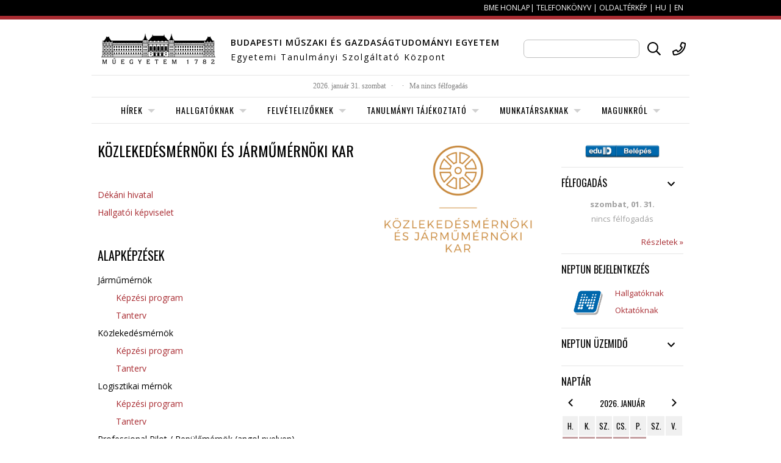

--- FILE ---
content_type: text/html; charset=UTF-8
request_url: https://kth.bme.hu/tanulmanyi-tajekoztato/kari-informaciok/kozlekedesmernoki-es-jarmumernoki-kar/
body_size: 69479
content:
<!DOCTYPE html>
<html lang="hu">
<head prefix="og: http://ogp.me/ns# fb: http://ogp.me/ns/fb# website: http://ogp.me/ns/website#">
	<meta charset="utf-8">

	<meta name="description" content="BME Központi Tanulmányi Hivatal portál" />
	<meta name="generator" content="Plex Portal Framework v1.10" />
	<meta name="keywords" content="BME KTH" />

	<title>Közlekedésmérnöki és Járműmérnöki Kar  - BME Központi Tanulmányi Hivatal</title>

	<meta name="viewport" content="width=device-width, initial-scale=1.0, minimum-scale=1.0, maximum-scale=1.0, user-scalable=0"/>

	<link rel="stylesheet" type="text/css" href="/static/css/default/main.css?v=2.0.19" media="all"/>
	<link rel="stylesheet" type="text/css" href="/static/css/colorbox.css?v=2.0.19" media="all"/>

	<link rel="stylesheet" type="text/css" href="/static/css/default/desktop.css?v=2.0.19" media="screen and (min-width: 980px)"/>
	<link rel="stylesheet" type="text/css" href="/static/css/default/tablet.css?v=2.0.19" media="screen and (max-width: 979px) and (min-width: 768px)"/>
	<link rel="stylesheet" type="text/css" href="/static/css/default/mobile.css?v=2.0.19" media="screen and (max-width: 979px)"/> 	<link rel="stylesheet" type="text/css" href="/static/css/default/mobile_small.css?v=2.0.19" media="screen and (max-width: 479px)"/>

	<link rel="stylesheet" type="text/css" href="/static/css/default/menu.css?v=2.0.19" media="screen and (min-width: 980px)"/>
	<link rel="stylesheet" type="text/css" href="/static/css/pikaday.css?v=2.0.19" media="all"/>
	<link rel="stylesheet" type="text/css" href="/static/css/default/slider.css?v=2.0.19" media="all"/>

	<link rel="stylesheet" type="text/css" href="/static/css/default/hc-offcanvas-nav.css?v=2.0.19" media="screen"/>

	<link rel="stylesheet" type="text/css" href="https://fonts.googleapis.com/css?family=Open+Sans:400,700,600&amp;subset=latin,latin-ext"/>
	<link rel="stylesheet" type="text/css" href="https://fonts.googleapis.com/css?family=Oswald:400,700&amp;subset=latin,latin-ext"/>



	<script src="/static/js/jquery-1.11.1.min.js"></script>
	<script src="/static/js/jquery.bxslider.min.js"></script>
	<script src="/static/js/jquery.colorbox-min.js"></script>
	<script src="/static/js/jquery.tinyscrollbar.min.js"></script>
	<script src="/static/js/hc-offcanvas-nav.min.js?v=2.0.19"></script>

	<script src="/static/js/jquery.cookie.js"></script>
	<script src="/static/js/jquery.form.js"></script>
	<script src="/static/js/jquery.validate.js"></script>
	<script src="/static/js/additional-methods.js"></script>
	<script src="/static/js/Portalfw.js?v=2.0.19"></script>
	<script src="/static/js/Portalfw/BlockManager.js?v=2.0.19"></script>
	<script src="/static/js/BmeKth.js?v=2.0.19"></script>
	<script src="/static/js/moment.js"></script>
	<script src="/static/js/pikaday.js"></script>
	<script src="/static/js/pikaday.jquery.js"></script>
	<script src="/static/js/main.js?v=2.0.19"></script>



	<link rel="shortcut icon" type="image/vnd.microsoft.icon" href="/static/img/favicon.ico"/>

	<link rel="alternate" type="application/rss+xml" title="RSS" href="/rss" />

	<meta property="fb:app_id" content="1499081690330535"/>
	<meta property="og:site_name" content="BME Központi Tanulmányi Hivatal"/>
	<meta property="og:url" content="https://kth.bme.hu/tanulmanyi-tajekoztato/kari-informaciok/kozlekedesmernoki-es-jarmumernoki-kar/"/>
	<meta property="og:type" content="website"/>
	<meta property="og:title" content="BME Központi Tanulmányi Hivatal"/>
	<meta property="og:image" content="https://www.kth.bme.hu/static/img/facebook_default_image.jpg"/>
	<meta property="og:image:type" content="image/jpeg"/>
	<meta property="og:image:width" content="800"/>
	<meta property="og:image:height" content="547"/>
	<meta property="og:description" content="BME Központi Tanulmányi Hivatal"/>
	<meta property="og:locale" content="hu_HU"/>

	<link rel="apple-touch-icon" sizes="180x180" href="/static/img/favicon/apple-touch-icon.png">
	<link rel="icon" type="image/png" sizes="32x32" href="/static/img/favicon/favicon-32x32.png">
	<link rel="icon" type="image/png" sizes="16x16" href="/static/img/favicon/favicon-16x16.png">
	<link rel="manifest" href="/static/img/favicon/site.webmanifest">
	<link rel="mask-icon" href="/static/img/favicon/safari-pinned-tab.svg" color="#5bbad5">
	<meta name="msapplication-TileColor" content="#da532c">
	<meta name="msapplication-TileImage" content="/static/img/favicon/mstile-144x144.png">
	<meta name="theme-color" content="#ffffff">


	<script type="text/javascript">
	$(document).ready( function() {
		$(".colorbox").colorbox();
	});
	</script>


</head><body>

<div id="site-wrapper">

	<div id="site-topbar">
		<div>
			<a href="http://www.bme.hu/" class="topbar-a new-window">BME honlap</a>| <a href="http://telefon.bme.hu/index.php?unit&id=3687" class="topbar-a new-window">Telefonkönyv</a> | <a href="/sitemap/" class="topbar-a">Oldaltérkép</a> | <a href="/language/hu/" class="topbar-a">HU</a> | <a href="/language/en/" class="topbar-a">EN</a>
		</div>
	</div>
	<div class="topbar-line"></div>
	<div id="site-inner-wrapper">

		<div id="site-header">

			<div class="bme-logo">
				<a href="/" class="logo"></a>
			</div>

			<div class="text">
				<h1>BUDAPESTI MŰSZAKI ÉS GAZDASÁGTUDOMÁNYI EGYETEM</h1>
				<h2>Egyetemi Tanulmányi Szolgáltató Központ</h2>
			</div>

				<div id="search-box">
					<div class="sidebar-content">
						<form id="search-form" action="/kereses/" method="get" class="search-form">
							<input type="text" name="text" id="search-form-text" value=""/>

							<a id="search-form-button" title="Keresés a portálon"></a>
							<a id="phonebook-search-form-button" title="Keresés az egyetemi telefonkönyvben"></a>
						</form>
					</div>
					<form id="phonebook-search-form" action="https://telefon.bme.hu/index.php?search" accept-charset='iso-8859-2' method="get" target="_blank"></form>
				</div>
			<div class="clear"><!-- --></div>
		</div>

		<div id="mobile-infobox-trigger"></div>

		<div id="infobox">
			<div class="content">

				<div class="infobar">
					<span class="content">
							<span class="text day" title="2026. január 31. szombat, Marcella napja van">2026. január 31. szombat</span>

							<span class="spacer day">&nbsp; &middot; &nbsp;</span>


							<span class="spacer">&nbsp; &middot; &nbsp;</span>

							<span class="text">Ma nincs félfogadás</span>
					</span> 				</div>

				<div class="mobile-infobox">

					<div id="mobile-search-box">
						<div class="content">
							<form id="mobile-search-form" action="/kereses/" method="get" class="search-form">
								<input type="text" name="text" id="mobile-search-form-text" value=""/>
								<a id="mobile-search-form-button" title=""></a>
							</form>
							<div class="clear"><!-- --></div>
						</div>
					</div>

					<div class="mobile-user-box">
						<a href="https://www.kth.bme.hu/Shibboleth.sso/Login?target=https%3A%2F%2Fwww.kth.bme.hu%2Ftanulmanyi-tajekoztato%2Fkari-informaciok%2Fkozlekedesmernoki-es-jarmumernoki-kar%2F" class="eduid-login-button"></a>
					</div>


					<div class="neptun">
						<div class="neptun-logo"></div>
						<a href="https://neptun.bme.hu/hallgatoi/login.aspx" class="neptun-hallg">Hallgatóknak</a>
						<a href="https://neptun.bme.hu/oktatoi/login.aspx" class="neptun-okt">Oktatóknak</a>
					</div>


					<div class="neptun-working-hours">
						<h6>Neptun üzemidő</h6>

						<p><span class="time">00:00 &ndash; 04:00</span> rendes üzem</p>
						<p><span class="time">04:00 &ndash; 06:00</span> üzemszünet</p>
						<p><span class="time">06:00 &ndash; 24:00</span> rendes üzem</p>

						<p class="comment">Az ettől való rendkívüli eltéréseket a hírek között jelentetjük meg.</p>
					</div>
				</div>

			</div>
		</div>
		<nav id="main-nav">

		<ul class="menu-level menu-level-0 menu-level-0-with-submenu menu-level-inactive menu-level-0-inactive">
			<li>
				<a href="/hirek/" class="menu-item first"><span>Hírek</span></a>
				<div class="submenu">

		<ul class="menu-level menu-level-1 menu-level-inactive menu-level-1-inactive">
			<li>
				<a href="/hirek/aktualis/" class="menu-item first" title="Aktuális hírek"><span>Aktuális hírek</span></a>
			</li>
		</ul>
		<ul class="menu-level menu-level-1 menu-level-inactive menu-level-1-inactive">
			<li>
				<a href="/hirek/archiv/" class="menu-item last"><span>Archív hírek</span></a>
			</li>
		</ul>

				</div>
			</li>
		</ul>
		<ul class="menu-level menu-level-0 menu-level-0-with-submenu menu-level-inactive menu-level-0-inactive">
			<li>
				<a href="/hallgatoknak/" class="menu-item"><span>Hallgatóknak</span></a>
				<div class="submenu">

		<ul class="menu-level menu-level-1 menu-level-1-with-submenu menu-level-inactive menu-level-1-inactive">
			<li>
				<a href="/hallgatoknak/szabalyzatok/" class="menu-item first" title="Szabályzatok"><span>Szabályzatok</span></a>
				<div class="submenu">

		<ul class="menu-level menu-level-2 menu-level-inactive menu-level-2-inactive">
			<li>
				<a href="/hallgatoknak/szabalyzatok/archiv-szabalyzatok/" class="menu-item first last"><span>Archív szabályzatok</span></a>
			</li>
		</ul>

				</div>
			</li>
		</ul>
		<ul class="menu-level menu-level-1 menu-level-1-with-submenu menu-level-inactive menu-level-1-inactive">
			<li>
				<a href="/hallgatoknak/neptunrol/" class="menu-item"><span>Neptunról</span></a>
				<div class="submenu">

		<ul class="menu-level menu-level-2 menu-level-inactive menu-level-2-inactive">
			<li>
				<a href="/hallgatoknak/neptunrol/neptun_urlapok/" class="menu-item first"><span>Neptun kérvények</span></a>
			</li>
		</ul>
		<ul class="menu-level menu-level-2 menu-level-inactive menu-level-2-inactive">
			<li>
				<a href="/hallgatoknak/neptunrol/gyik/" class="menu-item last"><span>GYIK</span></a>
			</li>
		</ul>

				</div>
			</li>
		</ul>
		<ul class="menu-level menu-level-1 menu-level-inactive menu-level-1-inactive">
			<li>
				<a href="/hallgatoknak/idopontok/" class="menu-item"><span>Időpontok, időszakok</span></a>
			</li>
		</ul>
		<ul class="menu-level menu-level-1 menu-level-inactive menu-level-1-inactive">
			<li>
				<a href="/hallgatoknak/tanevek_idobeosztasa/" class="menu-item"><span>Tanévek időbeosztása (Rektori utasítás)</span></a>
			</li>
		</ul>
		<ul class="menu-level menu-level-1 menu-level-inactive menu-level-1-inactive">
			<li>
				<a href="/hallgatoknak/dokumentumtar/" class="menu-item"><span>Dokumentumtár</span></a>
			</li>
		</ul>
		<ul class="menu-level menu-level-1 menu-level-1-with-submenu menu-level-inactive menu-level-1-inactive">
			<li>
				<a href="/hallgatoknak/gyik/" class="menu-item last"><span>GYIK</span></a>
				<div class="submenu">

		<ul class="menu-level menu-level-2 menu-level-inactive menu-level-2-inactive">
			<li>
				<a href="/hallgatoknak/gyik/ugyintezes/" class="menu-item first"><span>Ügyintézés</span></a>
			</li>
		</ul>
		<ul class="menu-level menu-level-2 menu-level-inactive menu-level-2-inactive">
			<li>
				<a href="/hallgatoknak/gyik/neptun_hasznalata/" class="menu-item"><span>Neptun használata</span></a>
			</li>
		</ul>
		<ul class="menu-level menu-level-2 menu-level-inactive menu-level-2-inactive">
			<li>
				<a href="/hallgatoknak/gyik/tanulmanyi-ugyek/" class="menu-item"><span>Tanulmányi ügyek</span></a>
			</li>
		</ul>
		<ul class="menu-level menu-level-2 menu-level-inactive menu-level-2-inactive">
			<li>
				<a href="/hallgatoknak/gyik/penzugyek/" class="menu-item"><span>Pénzügyek</span></a>
			</li>
		</ul>
		<ul class="menu-level menu-level-2 menu-level-inactive menu-level-2-inactive">
			<li>
				<a href="/hallgatoknak/gyik/diakigazolvany/" class="menu-item"><span>Diákigazolvány</span></a>
			</li>
		</ul>
		<ul class="menu-level menu-level-2 menu-level-inactive menu-level-2-inactive">
			<li>
				<a href="/hallgatoknak/gyik/diakhitel/" class="menu-item last"><span>Diákhitel</span></a>
			</li>
		</ul>

				</div>
			</li>
		</ul>

				</div>
			</li>
		</ul>
		<ul class="menu-level menu-level-0 menu-level-0-with-submenu menu-level-inactive menu-level-0-inactive">
			<li>
				<a href="/felvetelizoknek/" class="menu-item"><span>Felvételizőknek</span></a>
				<div class="submenu">

		<ul class="menu-level menu-level-1 menu-level-inactive menu-level-1-inactive">
			<li>
				<a href="/felvetelizoknek/atveteli-kerelem/" class="menu-item first"><span>Átvételi eljárás</span></a>
			</li>
		</ul>
		<ul class="menu-level menu-level-1 menu-level-inactive menu-level-1-inactive">
			<li>
				<a href="/felvetelizoknek/kiegeszito-felveteli-eljaras-informatikai-kepzesi-teruletre/" class="menu-item"><span>Kiegészítő felvételi eljárás informatikai képzési területre</span></a>
			</li>
		</ul>
		<ul class="menu-level menu-level-1 menu-level-inactive menu-level-1-inactive">
			<li>
				<a href="/felvetelizoknek/reszismereti-kepzes/" class="menu-item"><span>Részismereti képzés</span></a>
			</li>
		</ul>
		<ul class="menu-level menu-level-1 menu-level-inactive menu-level-1-inactive">
			<li>
				<a href="/felvetelizoknek/vendeghallgatoi-jogviszony/" class="menu-item"><span>Vendéghallgatói jogviszony</span></a>
			</li>
		</ul>
		<ul class="menu-level menu-level-1 menu-level-inactive menu-level-1-inactive">
			<li>
				<a href="/felvetelizoknek/szakiranyu-tovabbkepzesek/" class="menu-item"><span>Szakirányú továbbképzések</span></a>
			</li>
		</ul>
		<ul class="menu-level menu-level-1 menu-level-inactive menu-level-1-inactive">
			<li>
				<a href="/felvetelizoknek/portal_urlapok/" class="menu-item last"><span>Portál űrlapok</span></a>
			</li>
		</ul>

				</div>
			</li>
		</ul>
		<ul class="menu-level menu-level-0 menu-level-0-with-submenu menu-level-active menu-level-0-active menu-level-0-active-with-submenu">
			<li>
				<a href="/tanulmanyi-tajekoztato/" class="menu-item active"><span>Tanulmányi tájékoztató</span></a>
				<div class="submenu">

		<ul class="menu-level menu-level-1 menu-level-1-with-submenu menu-level-active menu-level-1-active menu-level-1-active-with-submenu">
			<li>
				<a href="/tanulmanyi-tajekoztato/kari-informaciok/" class="menu-item first active"><span>Kari információk</span></a>
				<div class="submenu">

		<ul class="menu-level menu-level-2 menu-level-inactive menu-level-2-inactive">
			<li>
				<a href="/tanulmanyi-tajekoztato/kari-informaciok/epitomernoki-kar/" class="menu-item first"><span>Építőmérnöki Kar</span></a>
			</li>
		</ul>
		<ul class="menu-level menu-level-2 menu-level-inactive menu-level-2-inactive">
			<li>
				<a href="/tanulmanyi-tajekoztato/kari-informaciok/gepeszmernoki-kar/" class="menu-item"><span>Gépészmérnöki Kar</span></a>
			</li>
		</ul>
		<ul class="menu-level menu-level-2 menu-level-inactive menu-level-2-inactive">
			<li>
				<a href="/tanulmanyi-tajekoztato/kari-informaciok/epiteszmernoki-kar/" class="menu-item"><span>Építészmérnöki Kar</span></a>
			</li>
		</ul>
		<ul class="menu-level menu-level-2 menu-level-inactive menu-level-2-inactive">
			<li>
				<a href="/tanulmanyi-tajekoztato/kari-informaciok/vegyeszmernoki-es-biomernoki-kar/" class="menu-item"><span>Vegyészmérnöki és Biomérnöki Kar</span></a>
			</li>
		</ul>
		<ul class="menu-level menu-level-2 menu-level-inactive menu-level-2-inactive">
			<li>
				<a href="/tanulmanyi-tajekoztato/kari-informaciok/villamosmernoki-es-informatikai-kar/" class="menu-item"><span>Villamosmérnöki és Informatikai Kar</span></a>
			</li>
		</ul>
		<ul class="menu-level menu-level-2 menu-level-active menu-level-2-active">
			<li>
				<a href="/tanulmanyi-tajekoztato/kari-informaciok/kozlekedesmernoki-es-jarmumernoki-kar/" class="menu-item active"><span>Közlekedésmérnöki és Járműmérnöki Kar</span></a>
			</li>
		</ul>
		<ul class="menu-level menu-level-2 menu-level-inactive menu-level-2-inactive">
			<li>
				<a href="/tanulmanyi-tajekoztato/kari-informaciok/gazdasag--es-tarsadalomtudomanyi-kar/" class="menu-item"><span>Gazdaság- és Társadalomtudományi Kar</span></a>
			</li>
		</ul>
		<ul class="menu-level menu-level-2 menu-level-inactive menu-level-2-inactive">
			<li>
				<a href="/tanulmanyi-tajekoztato/kari-informaciok/termeszettudomanyi-kar/" class="menu-item last"><span>Természettudományi Kar</span></a>
			</li>
		</ul>

				</div>
			</li>
		</ul>
		<ul class="menu-level menu-level-1 menu-level-1-with-submenu menu-level-inactive menu-level-1-inactive">
			<li>
				<a href="/tanulmanyi-tajekoztato/tanulmanyi-ugyintezes/" class="menu-item"><span>Tanulmányi ügyintézés</span></a>
				<div class="submenu">

		<ul class="menu-level menu-level-2 menu-level-inactive menu-level-2-inactive">
			<li>
				<a href="/tanulmanyi-tajekoztato/tanulmanyi-ugyintezes/szabalyzatok/" class="menu-item first"><span>Szabályzatok</span></a>
			</li>
		</ul>
		<ul class="menu-level menu-level-2 menu-level-inactive menu-level-2-inactive">
			<li>
				<a href="/tanulmanyi-tajekoztato/tanulmanyi-ugyintezes/tanev-idobeosztasa/" class="menu-item"><span>Tanév időbeosztása</span></a>
			</li>
		</ul>
		<ul class="menu-level menu-level-2 menu-level-inactive menu-level-2-inactive">
			<li>
				<a href="/tanulmanyi-tajekoztato/tanulmanyi-ugyintezes/a-neptunrol/" class="menu-item"><span>A Neptunról</span></a>
			</li>
		</ul>
		<ul class="menu-level menu-level-2 menu-level-inactive menu-level-2-inactive">
			<li>
				<a href="/tanulmanyi-tajekoztato/tanulmanyi-ugyintezes/beiratkozasbejelentkezes---osz/" class="menu-item"><span>Beiratkozás/bejelentkezés - ősz</span></a>
			</li>
		</ul>
		<ul class="menu-level menu-level-2 menu-level-inactive menu-level-2-inactive">
			<li>
				<a href="/tanulmanyi-tajekoztato/tanulmanyi-ugyintezes/beiratkozasbejelentkezes---tavasz/" class="menu-item"><span>Beiratkozás/bejelentkezés - tavasz</span></a>
			</li>
		</ul>
		<ul class="menu-level menu-level-2 menu-level-inactive menu-level-2-inactive">
			<li>
				<a href="/tanulmanyi-tajekoztato/tanulmanyi-ugyintezes/ugyintezes-rendje/" class="menu-item"><span>Ügyintézés rendje</span></a>
			</li>
		</ul>
		<ul class="menu-level menu-level-2 menu-level-inactive menu-level-2-inactive">
			<li>
				<a href="/tanulmanyi-tajekoztato/tanulmanyi-ugyintezes/hallgatoi-penzugyek/" class="menu-item"><span>Hallgatói pénzügyek</span></a>
			</li>
		</ul>
		<ul class="menu-level menu-level-2 menu-level-inactive menu-level-2-inactive">
			<li>
				<a href="/tanulmanyi-tajekoztato/tanulmanyi-ugyintezes/hallgatoi-jogorvoslat-rendje/" class="menu-item last"><span>Hallgatói jogorvoslat rendje</span></a>
			</li>
		</ul>

				</div>
			</li>
		</ul>
		<ul class="menu-level menu-level-1 menu-level-1-with-submenu menu-level-inactive menu-level-1-inactive">
			<li>
				<a href="/tanulmanyi-tajekoztato/egyetemi-szolgaltatasok/" class="menu-item"><span>Egyetemi szolgáltatások</span></a>
				<div class="submenu">

		<ul class="menu-level menu-level-2 menu-level-inactive menu-level-2-inactive">
			<li>
				<a href="/tanulmanyi-tajekoztato/egyetemi-szolgaltatasok/eselyegyenloseg/" class="menu-item first"><span>Esélyegyenlőség</span></a>
			</li>
		</ul>
		<ul class="menu-level menu-level-2 menu-level-inactive menu-level-2-inactive">
			<li>
				<a href="/tanulmanyi-tajekoztato/egyetemi-szolgaltatasok/felzarkoztatas/" class="menu-item new-window"><span>Felzárkóztatás</span></a>
			</li>
		</ul>
		<ul class="menu-level menu-level-2 menu-level-inactive menu-level-2-inactive">
			<li>
				<a href="/tanulmanyi-tajekoztato/egyetemi-szolgaltatasok/hallgatoi-tanacsadas/" class="menu-item new-window"><span>Hallgatói tanácsadás</span></a>
			</li>
		</ul>
		<ul class="menu-level menu-level-2 menu-level-inactive menu-level-2-inactive">
			<li>
				<a href="/tanulmanyi-tajekoztato/egyetemi-szolgaltatasok/hallgatoi-juttatasok-es-teritesek/" class="menu-item new-window"><span>Hallgatói juttatások és térítések</span></a>
			</li>
		</ul>
		<ul class="menu-level menu-level-2 menu-level-inactive menu-level-2-inactive">
			<li>
				<a href="/tanulmanyi-tajekoztato/egyetemi-szolgaltatasok/kollegium/" class="menu-item new-window"><span>Kollégium</span></a>
			</li>
		</ul>
		<ul class="menu-level menu-level-2 menu-level-inactive menu-level-2-inactive">
			<li>
				<a href="/tanulmanyi-tajekoztato/egyetemi-szolgaltatasok/konyvtar/" class="menu-item new-window"><span>Könyvtár</span></a>
			</li>
		</ul>
		<ul class="menu-level menu-level-2 menu-level-inactive menu-level-2-inactive">
			<li>
				<a href="/tanulmanyi-tajekoztato/egyetemi-szolgaltatasok/mobilitas/" class="menu-item new-window"><span>Mobilitás</span></a>
			</li>
		</ul>
		<ul class="menu-level menu-level-2 menu-level-inactive menu-level-2-inactive">
			<li>
				<a href="/tanulmanyi-tajekoztato/egyetemi-szolgaltatasok/nyelvoktatas---nyelvvizsga---forditokepzes/" class="menu-item"><span>Nyelvoktatás - Nyelvvizsga - Fordítóképzés</span></a>
			</li>
		</ul>
		<ul class="menu-level menu-level-2 menu-level-inactive menu-level-2-inactive">
			<li>
				<a href="/tanulmanyi-tajekoztato/egyetemi-szolgaltatasok/sportolasi-lehetosegek/" class="menu-item"><span>Sportolási lehetőségek</span></a>
			</li>
		</ul>
		<ul class="menu-level menu-level-2 menu-level-inactive menu-level-2-inactive">
			<li>
				<a href="/tanulmanyi-tajekoztato/egyetemi-szolgaltatasok/szamitogepes-szolgaltatasok/" class="menu-item new-window"><span>Számítógépes szolgáltatások</span></a>
			</li>
		</ul>
		<ul class="menu-level menu-level-2 menu-level-inactive menu-level-2-inactive">
			<li>
				<a href="/tanulmanyi-tajekoztato/egyetemi-szolgaltatasok/tehetseggondozas/" class="menu-item new-window last"><span>Tehetséggondozás</span></a>
			</li>
		</ul>

				</div>
			</li>
		</ul>
		<ul class="menu-level menu-level-1 menu-level-inactive menu-level-1-inactive">
			<li>
				<a href="/tanulmanyi-tajekoztato/korabbi-tanevek-tajekoztatoi/" class="menu-item last"><span>Korábbi tanévek tájékoztatói</span></a>
			</li>
		</ul>

				</div>
			</li>
		</ul>
		<ul class="menu-level menu-level-0 menu-level-0-with-submenu menu-level-inactive menu-level-0-inactive">
			<li>
				<a href="/munkatarsaknak/" class="menu-item"><span>Munkatársaknak</span></a>
				<div class="submenu">

		<ul class="menu-level menu-level-1 menu-level-inactive menu-level-1-inactive">
			<li>
				<a href="/munkatarsaknak/tanszekeknek/" class="menu-item first"><span>Tanszékeknek, dékáni hivataloknak</span></a>
			</li>
		</ul>
		<ul class="menu-level menu-level-1 menu-level-inactive menu-level-1-inactive">
			<li>
				<a href="/munkatarsaknak/neptun-regisztracio-kliensek/" class="menu-item"><span>Neptun-regisztráció, kliensek</span></a>
			</li>
		</ul>
		<ul class="menu-level menu-level-1 menu-level-inactive menu-level-1-inactive">
			<li>
				<a href="/munkatarsaknak/neptun-dokumentaciok/" class="menu-item"><span>Neptun-dokumentációk</span></a>
			</li>
		</ul>
		<ul class="menu-level menu-level-1 menu-level-inactive menu-level-1-inactive">
			<li>
				<a href="/munkatarsaknak/fir-info/" class="menu-item last"><span>FIR info</span></a>
			</li>
		</ul>

				</div>
			</li>
		</ul>
		<ul class="menu-level menu-level-0 menu-level-0-with-submenu menu-level-inactive menu-level-0-inactive">
			<li>
				<a href="/magunkrol/" class="menu-item last"><span>Magunkról</span></a>
				<div class="submenu">

		<ul class="menu-level menu-level-1 menu-level-inactive menu-level-1-inactive">
			<li>
				<a href="/magunkrol/bemutatkozas/" class="menu-item first"><span>Bemutatkozás</span></a>
			</li>
		</ul>
		<ul class="menu-level menu-level-1 menu-level-1-with-submenu menu-level-inactive menu-level-1-inactive">
			<li>
				<a href="/magunkrol/neptun-uzemeltetes/" class="menu-item"><span>Neptun üzemeltetés</span></a>
				<div class="submenu">

		<ul class="menu-level menu-level-2 menu-level-2-with-submenu menu-level-inactive menu-level-2-inactive">
			<li>
				<a href="/magunkrol/neptun-uzemeltetes/neptunrol/" class="menu-item first"><span>A Neptunról</span></a>
				<div class="submenu">

		<ul class="menu-level menu-level-3 menu-level-inactive menu-level-3-inactive">
			<li>
				<a href="/magunkrol/neptun-uzemeltetes/neptunrol/neptun-regisztracio/" class="menu-item first"><span>Neptun-regisztráció</span></a>
			</li>
		</ul>
		<ul class="menu-level menu-level-3 menu-level-inactive menu-level-3-inactive">
			<li>
				<a href="/magunkrol/neptun-uzemeltetes/neptunrol/regisztracios-urlapok/" class="menu-item last"><span>Neptun-regisztrációs űrlapok</span></a>
			</li>
		</ul>

				</div>
			</li>
		</ul>
		<ul class="menu-level menu-level-2 menu-level-inactive menu-level-2-inactive">
			<li>
				<a href="/magunkrol/neptun-uzemeltetes/bemutatkozas/" class="menu-item"><span>Bemutatkozás</span></a>
			</li>
		</ul>
		<ul class="menu-level menu-level-2 menu-level-inactive menu-level-2-inactive">
			<li>
				<a href="/magunkrol/neptun-uzemeltetes/munkatarsak/" class="menu-item"><span>Munkatársak</span></a>
			</li>
		</ul>
		<ul class="menu-level menu-level-2 menu-level-inactive menu-level-2-inactive">
			<li>
				<a href="/magunkrol/neptun-uzemeltetes/elerhetosegeink/" class="menu-item last"><span>Elérhetőségeink</span></a>
			</li>
		</ul>

				</div>
			</li>
		</ul>
		<ul class="menu-level menu-level-1 menu-level-inactive menu-level-1-inactive">
			<li>
				<a href="/magunkrol/munkatarsak/" class="menu-item"><span>Munkatársak</span></a>
			</li>
		</ul>
		<ul class="menu-level menu-level-1 menu-level-inactive menu-level-1-inactive">
			<li>
				<a href="/magunkrol/elerhetosegeink/" class="menu-item"><span>Elérhetőségeink</span></a>
			</li>
		</ul>
		<ul class="menu-level menu-level-1 menu-level-inactive menu-level-1-inactive">
			<li>
				<a href="/magunkrol/csaladbarat-bme/" class="menu-item new-window last"><span>Családbarát BME</span></a>
			</li>
		</ul>

				</div>
			</li>
		</ul>

			<div class="clear"><!-- --></div>
		</nav>

		<div id="site-content">

			<div id="main">







<div class="art-layout-cell layout-item-0">
<h1>KÖZLEKEDÉSMÉRNÖKI ÉS JÁRMŰMÉRNÖKI KAR <a href="https://kozlekedes.bme.hu/" target="_blank"><img src="[data-uri]" width="256" height="193" style="vertical-align: bottom; float: right;" /></a></h1>
<p>&nbsp;</p>
<p><a href="https://kozlekedes.bme.hu/kapcsolat/dekani-hivatal/" target="_blank">Dékáni hivatal</a></p>
<p><a href="https://kozlekhk.hu/index.php" target="_blank">Hallgatói képviselet</a></p>
<p> </p>
<h2>ALAPKÉPZÉSek</h2>
<p>Járműmérnök</p>
<p style="padding-left: 30px;"><a href="https://kozlekedes.bme.hu/felvetelizoknek/bsc-szakok/jarmumernok/" target="_blank" title="Képzési program">Képzési program</a></p>
<p style="padding-left: 30px;"><a href="https://kozlekedes.bme.hu/felvetelizoknek/bsc-szakok/jarmumernok/" target="_blank" title="Képzési program"></a><a href="https://kozlekedes.bme.hu/oktatas/bsc-tantervek/" target="_blank" title="Tanterv">Tanterv</a></p>
<p>Közlekedésmérnök</p>
<p style="padding-left: 30px;"><a href="https://kozlekedes.bme.hu/felvetelizoknek/bsc-szakok/kozlekedesmernok/" target="_blank" title="Képzési program">Képzési program</a></p>
<p style="padding-left: 30px;"><a href="https://kozlekedes.bme.hu/felvetelizoknek/bsc-szakok/kozlekedesmernok/" target="_blank" title="Képzési program"></a><a href="https://kozlekedes.bme.hu/oktatas/bsc-tantervek/" target="_blank" title="Tanterv">Tanterv</a></p>
<p>Logisztikai mérnök</p>
<p style="padding-left: 30px;"><a href="https://kozlekedes.bme.hu/felvetelizoknek/bsc-szakok/logisztikai-mernok/" target="_blank" title="Képzési program">Képzési program</a></p>
<p style="padding-left: 30px;"><a href="https://kozlekedes.bme.hu/felvetelizoknek/bsc-szakok/logisztikai-mernok/" target="_blank" title="Képzési program"></a><a href="https://kozlekedes.bme.hu/oktatas/bsc-tantervek/" target="_blank" title="Tanterv">Tanterv</a></p>
<p>Professional Pilot / Repülőmérnök (angol nyelven)</p>
<p style="padding-left: 30px;"><a href="https://transportation.bme.hu/faculty/bsc-applicants/professional-pilot-bsc/" target="_blank">Képzési program</a></p>
<p style="padding-left: 30px;"><a href="https://kozlekedes.bme.hu/oktatas/bsc-tantervek/" target="_blank">Tanterv</a></p>
</div>
<div class="art-layout-cell layout-item-0">
<h2>MESTERKÉPZÉSek</h2>
<p>Autonóm járműirányítási mérnök (angol nyelven)</p>
<p style="padding-left: 30px;"><a href="https://kozlekedes.bme.hu/felvetelizoknek/msc-szakok/autonom-jarmuiranyitasi-mernok/" target="_blank" title="Képzési program">Képzési program</a></p>
<p style="padding-left: 30px;"><a href="https://kozlekedes.bme.hu/felvetelizoknek/msc-szakok/autonom-jarmuiranyitasi-mernok/" target="_blank" title="Képzési program"></a><a href="https://kozlekedes.bme.hu/oktatas/msc-tantervek/" target="_blank" title="Tanterv ">Tanterv</a></p>
<p>Járműmérnök</p>
<p style="padding-left: 30px;"><a href="https://kozlekedes.bme.hu/felvetelizoknek/msc-szakok/jarmumernok/" target="_blank" title="Képzési program">Képzési program</a></p>
<p style="padding-left: 30px;"><a href="https://kozlekedes.bme.hu/felvetelizoknek/msc-szakok/jarmumernok/" target="_blank" title="Képzési program"></a><a href="https://kozlekedes.bme.hu/oktatas/msc-tantervek/" target="_blank" title="Tanterv ">Tanterv</a></p>
<p>Duális járműmérnök (A Járműrendszer-mérnöki specializáció határozatlan ideig nem indul)</p>
<p style="padding-left: 30px;"><a href="https://kozlekedes.bme.hu/felvetelizoknek/msc-szakok/dualis-kepzes/" target="_blank">Képzési program</a></p>
<p style="padding-left: 30px;"><a href="https://kozlekedes.bme.hu/felvetelizoknek/msc-szakok/dualis-kepzes/" target="_blank"></a><a href="https://kozlekedes.bme.hu/oktatas/msc-tantervek/" target="_blank">Tanterv</a></p>
<p>Közlekedésmérnök</p>
<p style="padding-left: 30px;"><a href="https://kozlekedes.bme.hu/felvetelizoknek/msc-szakok/kozlekedesmernok/" target="_blank" title="Képzési program">Képzési program</a></p>
<p style="padding-left: 30px;"><a href="https://kozlekedes.bme.hu/felvetelizoknek/msc-szakok/kozlekedesmernok/" target="_blank" title="Képzési program"></a><a href="https://kozlekedes.bme.hu/oktatas/msc-tantervek/" target="_blank" title="Tanterv">Tanterv</a></p>
<p>Logisztikai mérnök (2023-tól már Levelező munkarend szerint is indul a képzés)</p>
<p style="padding-left: 30px;"><a href="https://kozlekedes.bme.hu/felvetelizoknek/msc-szakok/logisztikai-mernok/" target="_blank" title="Képzési program">Képzési program</a></p>
<p style="padding-left: 30px;"><a href="https://kozlekedes.bme.hu/felvetelizoknek/msc-szakok/logisztikai-mernok/" target="_blank" title="Képzési program"></a><a href="https://kozlekedes.bme.hu/oktatas/msc-tantervek/" target="_blank" title="Tanterv">Tanterv</a></p>
</div>

<div class="clear"><!-- --></div>



				<div class="clear"><!-- --></div>
			</div> 
			<div id="sidebar">

				<div class="sidebar-box" id="sidebar-login-box">
					<a href="https://www.kth.bme.hu/Shibboleth.sso/Login?target=https%3A%2F%2Fwww.kth.bme.hu%2Ftanulmanyi-tajekoztato%2Fkari-informaciok%2Fkozlekedesmernoki-es-jarmumernoki-kar%2F" id="login-btn"></a>
				</div>

				<div class="sidebar-box" id="sidebar-opening-hours-box">
					<h2 class="sidebar-title">Félfogadás</h2>


					<a href="#" id="opening_hours-arrow"></a>

					<div id="opening_hours-content" class="opening_hours_content">

							<p class="date-no-reception">szombat, 01. 31.</p>
							<p>
								<span class="no-reception">nincs félfogadás</span>
							</p>
						<div style="display: none;" class="more">
							<p class="date-no-reception">vasárnap, 02. 01.</p>
							<p>
								<span class="no-reception">nincs félfogadás</span>
							</p>
							<p class="date">hétfő, 02. 02.</p>
							<p>
								09:00 &ndash; 15:00  							</p>
							<p class="date">kedd, 02. 03.</p>
							<p>
								11:00 &ndash; 15:00  							</p>
							<p class="date">szerda, 02. 04.</p>
							<p>
								08:00 &ndash; 16:30  							</p>
							<p class="date">csütörtök, 02. 05.</p>
							<p>
								09:00 &ndash; 15:00  							</p>
							<p class="date">péntek, 02. 06.</p>
							<p>
								08:00 &ndash; 12:00  							</p>
						</div>


					</div>

					<p class="details"><a href="/nyitva-tartas/">Részletek &raquo;</a></p>


				</div>
				<div class="sidebar-box" id="sidebar-neptun-box">
					<h2 class="sidebar-title">Neptun bejelentkezés</h2>

					<div class="neptun-logo"></div>
					<div class="text">
						<a href="https://neptun.bme.hu/hallgatoi/login.aspx" class="neptun-hallg new-window">Hallgatóknak</a>
						<a href="https://neptun.bme.hu/oktatoi/login.aspx" class="neptun-okt new-window">Oktatóknak</a>
					</div>
					<div class="clear"><!-- --></div>
				</div>


				<div class="sidebar-box" id="sidebar-neptun-operating-box">
					<h2 class="sidebar-title">Neptun üzemidő</h2>

					<a href="#" id="neptun_box-arrow"></a>

					<div id="neptun_operating_box-content" class="neptun_box_content">
						<div class="text">
							<table>
								<tr><td class="time">00:00 &ndash; 04:00</td><td>rendes üzem</td></tr>
								<tr><td class="time">04:00 &ndash; 06:00</td><td>üzemszünet</td></tr>
								<tr><td class="time">06:00 &ndash; 24:00</td><td>rendes üzem</td></tr>
							</table>

							<p class="comment">Az ettől való rendkívüli eltéréseket a hírek között jelentetjük meg.</p>
						</div>
					</div>
				</div>
				<div class="sidebar-box">
					<h2 class="sidebar-title">Naptár</h2>
					<div class="sidebar-content">
						<div id="calendar_container"></div>
					</div>
				</div>


				<div class="sidebar-box" id="sidebar-link-box">
					<h2 class="sidebar-title">Linktár</h2>
					<ul>
						<li><a href="http://www.bme.hu" title="Budapesti Műszaki és Gazdaságtudományi Egyetem" class="new-window">BME</a></li>
						<li><a href="http://doktori.bme.hu" title="Doktori Habilitációs Bizottság" class="new-window">Doktori Habilitációs Bizottság</a></li>
						<li><a href="http://www.felvi.hu" title="FELVI" class="new-window">FELVI</a></li>
						<li><a href="http://www.sc.bme.hu/" title="Hallgatói Szolgáltatási Igazgatóság" class="new-window">HSZI</a></li>
						<li><a href="http://www.diakigazolvany.hu/" title="Diákigazolvány" class="new-window">Diákigazolvány portál</a></li>
						<li><a href="http://kancellaria.bme.hu/" title="Kancellária" class="new-window">Kancellária</a></li>
						<li><a href="http://www.oktatas.hu/" title="Oktatási Hivatal" class="new-window">Oktatási Hivatal</a></li>
						<li><a href="http://ohv.bme.hu" title="OHV Portál" class="new-window">OHV</a></li>
					</ul>
				</div>


			</div> 
		</div> 
		<div class="clear"><!-- --></div>

	</div> 
	<div id="site-footer">
		<div class="content">
			<p class="copyright"><a href="/impresszum">Impresszum</a> | Copyright &copy; 2026 Budapesti Műszaki és Gazdaságtudományi Egyetem</p>
		</div>

	</div>
</div> 


<!-- Google tag (gtag.js) -->
<script async src="https://www.googletagmanager.com/gtag/js?id=G-XYC1Q987K1"></script>
<script>
  window.dataLayer = window.dataLayer || [];
  function gtag(){dataLayer.push(arguments);}
  gtag('js', new Date());

  gtag('config', 'G-XYC1Q987K1');
</script>

</body>
</html>

--- FILE ---
content_type: text/html; charset=UTF-8
request_url: https://kth.bme.hu/calendar-ajax/
body_size: 1115
content:
<script type="text/javascript">
// <!--
// <![CDATA[

$(document).ready( function() {

	var lang = $('html').attr('lang');

	$("div.calendar td.day a.day").click( function(event) {
		event.preventDefault();
		var date = $(this).attr('id').replace("calendar_day_", "");
		$(".calendar_day_events").hide();
		$("#calendar_day_events_" + date).show();
	});

	$("#calendar_button_left").click(function(event) {
		event.preventDefault();
		config = {
			year: '2025',
			month: '12',
			lang: lang,
			targetId: 'calendar_container'
		}
		BmeKth.loadCalendar(config);
	});
	$("#calendar_button_right").click(function(event) {
		event.preventDefault();
		config = {
			year: '2026',
			month: '02',
			lang: lang,
			targetId: 'calendar_container'
		}
		BmeKth.loadCalendar(config);
	});

});

// ]]>
// -->
</script>


<div class="calendar">
	<div class="calendar-head">
		<a href="#" class="prev-month" id="calendar_button_left"></a>
		<span class="actual-month">2026. január</a>
		<a href="#" class="next-month" id="calendar_button_right"></a>
		<div class="clear"><!-- --></div>
	</div>

	<div class="calendar-body">
		<table class="calendar-table">
			<tr class="day-names">
				<td><span class="day">H.</span></td>
				<td><span class="day">K.</span></td>
				<td><span class="day">SZ.</span></td>
				<td><span class="day">CS.</span></td>
				<td><span class="day">P.</span></td>
				<td><span class="day">SZ.</span></td>
				<td><span class="day">V.</span></td>
			</tr>
			<tr>
				<td class="day has-event">
					<a class="day day-passed has-event" id="calendar_day_2025-12-29">29.</a>
				</td>
				<td class="day has-event">
					<a class="day day-passed has-event" id="calendar_day_2025-12-30">30.</a>
				</td>
				<td class="day has-event">
					<a class="day day-passed has-event" id="calendar_day_2025-12-31">31.</a>
				</td>
				<td class="day has-event">
					<a class="day has-event" id="calendar_day_2026-01-01">1.</a>
				</td>
				<td class="day has-event">
					<a class="day has-event" id="calendar_day_2026-01-02">2.</a>
				</td>
				<td class="day default">
					<a class="day no-event" id="calendar_day_2026-01-03">3.</a>
				</td>
				<td class="day default">
					<a class="day no-event" id="calendar_day_2026-01-04">4.</a>
				</td>
			</tr>
			<tr>
				<td class="day has-event">
					<a class="day has-event" id="calendar_day_2026-01-05">5.</a>
				</td>
				<td class="day has-event">
					<a class="day has-event" id="calendar_day_2026-01-06">6.</a>
				</td>
				<td class="day has-event">
					<a class="day has-event" id="calendar_day_2026-01-07">7.</a>
				</td>
				<td class="day has-event">
					<a class="day has-event" id="calendar_day_2026-01-08">8.</a>
				</td>
				<td class="day has-event">
					<a class="day has-event" id="calendar_day_2026-01-09">9.</a>
				</td>
				<td class="day has-event">
					<a class="day has-event" id="calendar_day_2026-01-10">10.</a>
				</td>
				<td class="day has-event">
					<a class="day has-event" id="calendar_day_2026-01-11">11.</a>
				</td>
			</tr>
			<tr>
				<td class="day has-event">
					<a class="day has-event" id="calendar_day_2026-01-12">12.</a>
				</td>
				<td class="day has-event">
					<a class="day has-event" id="calendar_day_2026-01-13">13.</a>
				</td>
				<td class="day has-event">
					<a class="day has-event" id="calendar_day_2026-01-14">14.</a>
				</td>
				<td class="day has-event">
					<a class="day has-event" id="calendar_day_2026-01-15">15.</a>
				</td>
				<td class="day has-event">
					<a class="day has-event" id="calendar_day_2026-01-16">16.</a>
				</td>
				<td class="day has-event">
					<a class="day has-event" id="calendar_day_2026-01-17">17.</a>
				</td>
				<td class="day has-event">
					<a class="day has-event" id="calendar_day_2026-01-18">18.</a>
				</td>
			</tr>
			<tr>
				<td class="day has-event">
					<a class="day has-event" id="calendar_day_2026-01-19">19.</a>
				</td>
				<td class="day has-event">
					<a class="day has-event" id="calendar_day_2026-01-20">20.</a>
				</td>
				<td class="day has-event">
					<a class="day has-event" id="calendar_day_2026-01-21">21.</a>
				</td>
				<td class="day has-event">
					<a class="day has-event" id="calendar_day_2026-01-22">22.</a>
				</td>
				<td class="day has-event">
					<a class="day has-event" id="calendar_day_2026-01-23">23.</a>
				</td>
				<td class="day has-event">
					<a class="day has-event" id="calendar_day_2026-01-24">24.</a>
				</td>
				<td class="day has-event">
					<a class="day has-event" id="calendar_day_2026-01-25">25.</a>
				</td>
			</tr>
			<tr>
				<td class="day has-event">
					<a class="day has-event" id="calendar_day_2026-01-26">26.</a>
				</td>
				<td class="day has-event">
					<a class="day has-event" id="calendar_day_2026-01-27">27.</a>
				</td>
				<td class="day has-event">
					<a class="day has-event" id="calendar_day_2026-01-28">28.</a>
				</td>
				<td class="day has-event">
					<a class="day has-event" id="calendar_day_2026-01-29">29.</a>
				</td>
				<td class="day has-event">
					<a class="day has-event" id="calendar_day_2026-01-30">30.</a>
				</td>
				<td class="day today">
					<a class="day no-event" id="calendar_day_2026-01-31">31.</a>
				</td>
				<td class="day default">
					<a class="day day-passed no-event" id="calendar_day_2026-02-01">1.</a>
				</td>
			</tr>
		</table>
	</div>
</div>

<div class="calendar_day_events" style="display: none;" id="calendar_day_events_2025-12-29">
	<p><a href="540/">Téli szünet</a></p>
	<p>2025. december 22. &ndash; 2026. január  2.</p>
</div>
<div class="calendar_day_events" style="display: none;" id="calendar_day_events_2025-12-30">
	<p><a href="540/">Téli szünet</a></p>
	<p>2025. december 22. &ndash; 2026. január  2.</p>
</div>
<div class="calendar_day_events" style="display: none;" id="calendar_day_events_2025-12-31">
	<p><a href="540/">Téli szünet</a></p>
	<p>2025. december 22. &ndash; 2026. január  2.</p>
</div>
<div class="calendar_day_events" style="display: none;" id="calendar_day_events_2026-01-01">
	<p><a href="540/">Téli szünet</a></p>
	<p>2025. december 22. &ndash; 2026. január  2.</p>
</div>
<div class="calendar_day_events" style="display: none;" id="calendar_day_events_2026-01-02">
	<p><a href="540/">Téli szünet</a></p>
	<p>2025. december 22. &ndash; 2026. január  2.</p>
</div>
<div class="calendar_day_events" style="display: none;" id="calendar_day_events_2026-01-05">
	<p><a href="539/">Vizsgaidőszak</a></p>
	<p>2026. január  5. &ndash; 2026. január 30.</p>
</div>
<div class="calendar_day_events" style="display: none;" id="calendar_day_events_2026-01-06">
	<p><a href="539/">Vizsgaidőszak</a></p>
	<p>2026. január  5. &ndash; 2026. január 30.</p>
</div>
<div class="calendar_day_events" style="display: none;" id="calendar_day_events_2026-01-07">
	<p><a href="539/">Vizsgaidőszak</a></p>
	<p>2026. január  5. &ndash; 2026. január 30.</p>
</div>
<div class="calendar_day_events" style="display: none;" id="calendar_day_events_2026-01-08">
	<p><a href="539/">Vizsgaidőszak</a></p>
	<p>2026. január  5. &ndash; 2026. január 30.</p>
</div>
<div class="calendar_day_events" style="display: none;" id="calendar_day_events_2026-01-09">
	<p><a href="539/">Vizsgaidőszak</a></p>
	<p>2026. január  5. &ndash; 2026. január 30.</p>
</div>
<div class="calendar_day_events" style="display: none;" id="calendar_day_events_2026-01-10">
	<p><a href="539/">Vizsgaidőszak</a></p>
	<p>2026. január  5. &ndash; 2026. január 30.</p>
</div>
<div class="calendar_day_events" style="display: none;" id="calendar_day_events_2026-01-11">
	<p><a href="539/">Vizsgaidőszak</a></p>
	<p>2026. január  5. &ndash; 2026. január 30.</p>
</div>
<div class="calendar_day_events" style="display: none;" id="calendar_day_events_2026-01-12">
	<p><a href="539/">Vizsgaidőszak</a></p>
	<p>2026. január  5. &ndash; 2026. január 30.</p>
</div>
<div class="calendar_day_events" style="display: none;" id="calendar_day_events_2026-01-13">
	<p><a href="539/">Vizsgaidőszak</a></p>
	<p>2026. január  5. &ndash; 2026. január 30.</p>
</div>
<div class="calendar_day_events" style="display: none;" id="calendar_day_events_2026-01-14">
	<p><a href="539/">Vizsgaidőszak</a></p>
	<p>2026. január  5. &ndash; 2026. január 30.</p>
</div>
<div class="calendar_day_events" style="display: none;" id="calendar_day_events_2026-01-15">
	<p><a href="539/">Vizsgaidőszak</a></p>
	<p>2026. január  5. &ndash; 2026. január 30.</p>
</div>
<div class="calendar_day_events" style="display: none;" id="calendar_day_events_2026-01-16">
	<p><a href="539/">Vizsgaidőszak</a></p>
	<p>2026. január  5. &ndash; 2026. január 30.</p>
</div>
<div class="calendar_day_events" style="display: none;" id="calendar_day_events_2026-01-17">
	<p><a href="539/">Vizsgaidőszak</a></p>
	<p>2026. január  5. &ndash; 2026. január 30.</p>
</div>
<div class="calendar_day_events" style="display: none;" id="calendar_day_events_2026-01-18">
	<p><a href="539/">Vizsgaidőszak</a></p>
	<p>2026. január  5. &ndash; 2026. január 30.</p>
</div>
<div class="calendar_day_events" style="display: none;" id="calendar_day_events_2026-01-19">
	<p><a href="539/">Vizsgaidőszak</a></p>
	<p>2026. január  5. &ndash; 2026. január 30.</p>
</div>
<div class="calendar_day_events" style="display: none;" id="calendar_day_events_2026-01-20">
	<p><a href="539/">Vizsgaidőszak</a></p>
	<p>2026. január  5. &ndash; 2026. január 30.</p>
</div>
<div class="calendar_day_events" style="display: none;" id="calendar_day_events_2026-01-21">
	<p><a href="539/">Vizsgaidőszak</a></p>
	<p>2026. január  5. &ndash; 2026. január 30.</p>
</div>
<div class="calendar_day_events" style="display: none;" id="calendar_day_events_2026-01-22">
	<p><a href="539/">Vizsgaidőszak</a></p>
	<p>2026. január  5. &ndash; 2026. január 30.</p>
</div>
<div class="calendar_day_events" style="display: none;" id="calendar_day_events_2026-01-23">
	<p><a href="539/">Vizsgaidőszak</a></p>
	<p>2026. január  5. &ndash; 2026. január 30.</p>
</div>
<div class="calendar_day_events" style="display: none;" id="calendar_day_events_2026-01-24">
	<p><a href="539/">Vizsgaidőszak</a></p>
	<p>2026. január  5. &ndash; 2026. január 30.</p>
</div>
<div class="calendar_day_events" style="display: none;" id="calendar_day_events_2026-01-25">
	<p><a href="539/">Vizsgaidőszak</a></p>
	<p>2026. január  5. &ndash; 2026. január 30.</p>
</div>
<div class="calendar_day_events" style="display: none;" id="calendar_day_events_2026-01-26">
	<p><a href="539/">Vizsgaidőszak</a></p>
	<p>2026. január  5. &ndash; 2026. január 30.</p>
</div>
<div class="calendar_day_events" style="display: none;" id="calendar_day_events_2026-01-27">
	<p><a href="539/">Vizsgaidőszak</a></p>
	<p>2026. január  5. &ndash; 2026. január 30.</p>
</div>
<div class="calendar_day_events" style="display: none;" id="calendar_day_events_2026-01-28">
	<p><a href="539/">Vizsgaidőszak</a></p>
	<p>2026. január  5. &ndash; 2026. január 30.</p>
</div>
<div class="calendar_day_events" style="display: none;" id="calendar_day_events_2026-01-29">
	<p><a href="539/">Vizsgaidőszak</a></p>
	<p>2026. január  5. &ndash; 2026. január 30.</p>
</div>
<div class="calendar_day_events" style="display: none;" id="calendar_day_events_2026-01-30">
	<p><a href="539/">Vizsgaidőszak</a></p>
	<p>2026. január  5. &ndash; 2026. január 30.</p>
</div>


--- FILE ---
content_type: text/html; charset=UTF-8
request_url: https://kth.bme.hu/opening-hours-ajax/?lang=hu
body_size: 61
content:
Várakozók száma: <br/>
Várható várakozás idő (perc): 

--- FILE ---
content_type: text/css
request_url: https://kth.bme.hu/static/css/default/main.css?v=2.0.19
body_size: 4200
content:
/* Basics
-------------------------------------------------- */
body{
	margin: 0;
	padding: 0;
	font-family: 'Open Sans', sans-serif;
	background: white;
	color: #000000;
}

.clear{
	clear: both;
}

h1,h2,h3,h4,h5,h6{
	font-family: 'Oswald', 'Open Sans', sans-serif;
	text-transform: uppercase;
	font-weight: 400;
}

a {
	text-decoration: none;
	color: #a82b31;
}

input[type="text"],
input[type="password"]{
	margin: 0;
	padding: 2px;
	background: #ffffff;
	border: 1px solid #bfbfbf;
}

fieldset.flat {
	border: none;
}

table {
	max-width: 100%;
}

#site-wrapper {
	background: white; /* #f9f9fa */
	width: 100%;
}

#site-topbar {
	width: 100%;
	background: black;
}

	#site-topbar div {
		margin: 0px auto;
		height: 22px;
		padding: 4px 10px 0px 10px;
		color: white;
		font-size: 12px;
		text-transform: uppercase;
		text-align: right;
	}

		#site-topbar a.topbar-a {
			color: #ffffff;
			font-size: 12px;
		}

		#site-topbar a.topbar-a:hover {
			color: #d0d0d0;
		}

div.topbar-line {
	background: #a82b31;
	height: 6px;
}

#site-inner-wrapper {
	margin: 0px auto;
}

#site-header {
	padding: 18px 0px;
}

	#site-header div.bme-logo {
		width: 218px;
		height: 50px;
		margin: 5px 0 0 0;
	}

		#site-header div.bme-logo a.logo {
			width: 218px;
			height: 50px;
			display: block;
			float: left;
		}

	#site-header div.text {
		font-weight: bold;
	}

		#site-header div.text h1 {
			font-family: 'Open Sans', sans-serif;
			font-size: 14px;
			font-weight: 600;
			letter-spacing: 1px;
			margin: 0;
			text-transform: uppercase;
		}

		#site-header div.text h2 {
			font-family: 'Open Sans', sans-serif;
			font-size: 14px;
			letter-spacing: 2px;
			margin: 5px 0px 0px 0px;
			text-transform: none;
		}

#site-footer {
	background: white;
	border-top: 1px solid #CCCCCC;
	margin-top: 20px;
	padding: 20px 0px;
}

	#site-footer div.content {
		margin: 0px auto;
	}

	#site-footer p.copyright {
		color: #808080;
		font-size: 11px;
		font-weight: 400;
		letter-spacing: 2px;
		text-align: center;
		margin: 0;
	}

		#site-footer p.copyright a {
			color: #808080;
		}

		#site-footer p.copyright a:hover {
			color: #a82b31;
		}

div.main-menu {
	padding: 4px 0px;
	border-bottom: 1px solid #e6e6e6;
}

	div.main-menu ul {
		margin: 0 auto;
		padding: 0;
		list-style: none;
		text-align: center;
	}

		div.main-menu ul li {
			display: inline;
			padding: 0;
			font-family: 'Oswald', sans-serif;
			text-transform: uppercase;
		}

			div.main-menu ul li a {
				color: black;
				text-decoration: none;
				padding: 6px 15px;
				display: inline-block;
			}

			div.main-menu ul li a:hover {
				color: #a82b31;
				background: #f0f0f0;
			}

			div.main-menu ul li.active a {
				color: #a82b31;
			}

div#main {
	font-size: 14px;
	padding: 10px;
	min-height: 400px;
}

	div#main h1 {
		font-size: 24px;
	}

	div#main h2 {
		font-size: 20px;
	}

	div#main h3 {
		font-size: 18px;
	}

	div#main h4 {
		font-size: 16px;
	}

	div#main p {
		margin: 10px 0px 0px 0px;
	}

	div#main ul li {
		margin-top: 6px;
	}

div#sidebar {
	font-size: 13px;
	padding: 10px;
}

	div#sidebar p {
		margin: 6px 0px 0px 0px;
	}

	div#sidebar div.sidebar-box {
		border-bottom: 1px solid #E6E6E6;
		padding-bottom: 10px;
	}

		div#sidebar div.sidebar-box h2 {
			font-size: 16px;
		}


div.home-news-box {
	margin: 0px 0px 20px 0px;
	padding-bottom: 20px;
	border-bottom: 1px solid #e0e0e0;
}

div.news-container div.news-item {
	margin: 0px 20px 10px 0px;
	font-size: 13px;
}

div.news-container div.news-item-current {
	float: left;
}

	div.news-container div.news-item img {
		max-width: 100%;
	}

	div.news-item div.news-head {
		margin-bottom: 10px;
	}

	div#main div.news-item div.news-head h3.news-title {
		margin: 0;
		font-size: 16px;
	}

	div#main div.news-item p {
		margin: 0px;
	}

	div#main div.news-item div.news-head p.date {
		font-size: 11px;
		margin: 0px;
		color: #808080;
	}

		div#main div.content div.news-item p.more {
			margin: 5px 0px 0px 0px;
			text-align: right;
		}

	div.news-item div.news-content {
	}

		div.news-item div.news-content div.img {
			float: left;
		}

		div.news-item div.news-content div.desc {
		}

	div#main div.news-archives-link {
		border-top: 1px solid #e0e0e0;
		margin-top: 30px;
		padding-top: 10px;
		font-weight: bold;
	}

div#news-container div.news-item {
	margin: 10px 0px;
	padding-bottom: 10px;
	border-bottom: 1px solid #e0e0e0;
}

	div#news-container div.news-item div.news-head {
		margin-bottom: 10px;
		margin-top: 10px;
	}

		div#news-container div.news-item div.news-head h2.news-title {
			margin-bottom: 6px;
		}

	div#news-container div.news-item div.news-body {
		margin-top: 12px;
	}

		div#news-container div.news-item div.news-body p {
			line-height: 1.5em;
			margin-top: 8px;
		}

p.error {
	margin: 10px 0px;
	text-align: center;
	color: red;
}

div.actions {
	margin-top: 20px;
	font-size: 13px;
}

div.postponed_messages {
	margin: 20px 0px;
}

	div.postponed_messages p.postponed_error {
		color: red;
	}

	div.postponed_messages p.postponed_warning {
		color: blue;
	}

	div.postponed_messages p.postponed_message {
		color: green;
	}

div.fb-like {
	margin: 20px 0px;
}

div.home-rss-box {
	float: left;
}

	div#main div.home-rss-box h3 {
		margin: 0;
		font-size: 16px;
	}

	div#main div.home-rss-box p.title {
		font-size: 13px;
		margin: 8px 0px 0px 0px;
	}

	div#main div.home-rss-box p.date {
		font-family: Verdana, Helvetica, Arial;
		font-size: 12px;
		margin: 0;
		color: #808080;
	}

div#sidebar-box-facebook-messages {
	word-break: break-word;
	-ms-word-wrap: break-word;
}

div#search-box .search-form input:focus {
	outline: none;
}

		input#search-form-text {
			height: 24px;
			padding: 2px 4px;
			background: white;
			border: 1px solid #bfbfbf;
			-webkit-border-radius: 7px;
			-moz-border-radius: 7px;
			-o-border-radius: 7px;
			border-radius: 7px;
		}

div.youtube-video-container {
	position: relative;
	padding-bottom: 56.25%;
	padding-top: 30px;
	height: 0;
	overflow: hidden;
	margin-bottom: 15px;
}

	div.youtube-video-container iframe,
	div.youtube-video-container object,
	div.youtube-video-container embed {
		position: absolute;
		top: 0;
		left: 0;
		width: 100%;
		height: 100%;
	}

div#main div.sitemap p.level_1 {
	margin-left: 20px;
}

div#main div.sitemap p.level_2 {
	margin-left: 40px;
}







/* Calendar
-------------------------------------------------- */
.calendar {
	font-family: 'Oswald', sans-serif;
}

#calendar_button_left {
	cursor: pointer;
	-webkit-user-select: none;
	-moz-user-select: none;
	-ms-user-select: none;
	user-select: none;
	width: 30px;
	height: 30px;
	background-image: url(/static/img/default/angle-left.svg);
	background-position: top center;
	background-repeat: no-repeat;
	background-size: 20px 20px;
}

#calendar_button_right {
	cursor: pointer;
	-webkit-user-select: none;
	-moz-user-select: none;
	-ms-user-select: none;
	user-select: none;
	width: 30px;
	height: 30px;
	background-image: url(/static/img/default/angle-right.svg);
	background-position: top center;
	background-repeat: no-repeat;
	background-size: 20px 20px;
}

.calendar-head {
	text-align: center;
}

	.calendar-head .prev-month,
	.calendar-head .next-month,
	.calendar-head .actual-month{
		font-size: 14px;
		text-transform: uppercase;
	}
	
	.calendar-head .prev-month{
		float: left;
	}

	.calendar-head .next-month{
		float: right;
	}

.calendar-body {
	font-size: 13px;
}

	.calendar-body .calendar-table tr.day-names td {
		background: #f0f0f0;
	}

	.calendar-body .calendar-table td {
		width: 30px;
		height: 30px;
		text-align: center;
	}

	.calendar-body .calendar-table td.default {
		background: transparent;
	}

	.calendar-body .calendar-table td.has-event {
		background: #c6a1a3;
	}

		.calendar-body .calendar-table td.default a {
			color: black;
		}

		.calendar-body .calendar-table td.default a.day-passed {
			color: #b7b7b7;
		}

	.calendar-body .calendar-table td.today {
/*		background: #a82b31; */
		border: 1px solid #a82b31;
	}

		.calendar-body .calendar-table td.today a {
/*			color: white; */
		}

		.calendar-body .calendar-table td a {
		}

		.calendar-body .calendar-table td a.has-event {
			/* color: #1c4c97; */
			color: white;
			cursor: pointer;
		}

		.calendar-body .calendar-table td.today a.has-event {
			color: #a82b31;
		}

		.calendar-body .calendar-table td a.no-event {
			color: black;
		}

div.calendar_day_events {
	/* border: 1px solid #808080; */
	background: white;
	padding: 10px 0px;
}

div.calendar_day_events p {
	font-size: 12px;
	margin: 4px 0px;
}



/* Big calendar */

div.big_calendar_main {
	clear: both;
}

div.big_calendar_main div.big_calendar_cal {
	width: 330px;
	border-right: solid 1px #81181D;
	min-height: 254px;
	float: left;
	clear: left;
}

	div.big_calendar_main div.big_calendar_cal div.big_calendar div.week {
		clear: both;
		margin-left: 0;
	}

		div.big_calendar div.week div.day {
			width: 25px;
			font-size: 14px;
			margin: 4px;
			padding: 9px 9px 8px 2px;
			float: left;
			cursor: pointer;
			text-align: right;
		}

		div.big_calendar div.week div.active {
			border: 1px solid #d0d0d0;
		}

		div.big_calendar div.week div.inactive {
			color: #a0a0a0;
			border: 1px solid #f0f0f0;
		}

		div.big_calendar div.week div.event {
			background: #f2c5cc;
		}

		div.big_calendar div.week div.no_event {
			background: #f8f8f8;
		}
		
		div.big_calendar div.week div.selected {
			background: #B93E5A;
		}

	div.big_calendar_button {
		cursor: pointer;
		background: #f0f0f0;
		border: 1px solid #a0a0a0;
		padding-top: 10px;
		width: 36px;
		height: 26px;
		float: left;
		text-align: center;
		margin-bottom: 4px;
	}
	
	div.big_calendar_month {
		width: 234px;
		float: left;
		margin: 4px 2px;
		text-align: center;
		font-weight: bold;
		color: #722536;
		font-size: 15px;
		padding-top: 6px;
	}


div.big_calendar_main div.big_calendar_events {
	width: 307px;
	min-height: 234px;
	float: left;
	clear: none;
	padding: 10px;
}

	div.big_calendar_main div.big_calendar_events div.event p {
		margin-bottom: 5px;
	}
	
		div.big_calendar_main div.big_calendar_events div.event p.title a {
			font-size: 16px;
			text-decoration: none;
		}
	
	div.big_calendar_main div.big_calendar_events div.event p.date {
		font-size: 12px;
	}
	
	div.big_calendar_main div.big_calendar_events div.event p.more {
		text-align: right;
		font-size: 12px;
	}


div.big_calendar_main div.big_calendar_event_data {
	width: 100%;
	min-height: 254px;
	float: left;
	clear: both;
	margin-top: 10px;
}

	div.big_calendar_main div.big_calendar_event_data h3 {
		font-size: 18px;
		text-decoration: none;
		font-weight: normal;
	}
	
	div.big_calendar_main div.big_calendar_event_data p.date {
		font-size: 12px;
		margin-bottom: 15px;
	}
	
	div.big_calendar_main div.big_calendar_event_data div.description {
		font-size: 12px;
	}

/* Tinyscrollbar CSS */

.tinyscrollbar { width: 306px; }
.tinyscrollbar .viewport { width: 292px; height: 234px; overflow: hidden; position: relative; }
.tinyscrollbar .overview { list-style: none; position: absolute; left: 0; top: 0; }
.tinyscrollbar .thumb { background-color: #722536; -webkit-border-radius: 4px; border-radius: 4px; -moz-background-clip: padding; -webkit-background-clip: padding-box; background-clip: padding-box; }
.tinyscrollbar .scrollbar { position: relative; float: right; width: 13px; }
.tinyscrollbar .track { background-color: #F0F0F0; height: 232px; width:13px; position: relative; padding: 0; border: solid 1px #722536; -webkit-border-radius: 4px; border-radius: 4px; -moz-background-clip: padding; -webkit-background-clip: padding-box; background-clip: padding-box; }
.tinyscrollbar .thumb { height: 20px; width: 13px; cursor: pointer; overflow: hidden; position: absolute; top: 0; }
.tinyscrollbar .thumb .end { overflow: hidden; height: 5px; width: 13px; }
.tinyscrollbar .disable{ display: none; }
.tinyscrollbar .thumb .end {background-color: #722536; -webkit-border-top-right-radius: 4px; border-top-right-radius: 4px; -webkit-border-top-left-radius: 4px; border-top-left-radius: 4px; -moz-background-clip: padding; -webkit-background-clip: padding-box; background-clip: padding-box;}














div.archive_warning {
	padding: 20px 20px 20px 40px;
	margin: 20px 0;
	border: solid 1px #dce18b;
	background: #f0f2ce url("/static/img/icons/error.png") no-repeat 15px center;
	font-size: 13px;
}

	div.archive_warning p {
		margin: 0;
	}


div#main div.admin-row {
	margin-top: 20px;
}

	div#main div.admin-row div.actions {
	}

	div#main div.admin-row div.last_modified {
		font-family: Verdana;
		font-size: 11px;
		color: #888888;
		float: right;
	}











div.form {
}

	div.form div.form-description {
		margin: 10px 0px;
		padding: 10px;
		border: 1px solid #e0e0e0;
	}

	div.form td {
		border-bottom: 1px solid #e0e0e0;
		padding: 4px 0px;
	}

	div.form td.label {
		padding: 4px 6px;
	}

	div.form div.button-descriptions {
		margin: 10px 0px;
		padding: 10px;
		border: 1px solid #e0e0e0;
	}

		div.form div.button-descriptions p {
			color: #808080;
			padding: 4px;
		}

		div.form form input.multiply_button,
		div.form form input.form-button {
			background: #f0f0f0;
			border: 1px solid #c0c0c0;
			margin-top: 5px;
			padding: 5px 10px;
		}

	div.form div.submit {
		margin-top: 10px;
	}

span.form-fill-button {
	padding-left: 20px;
}

span.form-public {
	background: url("/static/img/icons/information.png") no-repeat;
	margin-left: 10px;
}

span.form-public-login,
span.form-restricted {
	background: url("/static/img/icons_custom/information_red.png") no-repeat;
	margin-left: 10px;
}

div.form-desc {
	position: absolute;
	width: 300px;
	border: 1px solid #d0d0d0;
	font-size: 12px;
	background: #e0e0e0;
	padding: 4px;
	z-index: 1000;
}

	div.form-desc div.content {
		background: white;
		padding: 6px 8px;
		border: 1px solid #f0f0f0;
	}

div.forms div.form {
	margin-top: 6px;
	padding-bottom: 10px;
	border-bottom: 1px solid #d0d0d0;
}

div.forms div.form p.form-title {
	font-weight: bold;
	margin: 4px 0px;
	color: #a82b31;
}

div#mobile-infobox {
	display: none;
}

div#main div.news-page h1 {
	margin-bottom: 0;
}

div#main div.news-page p.date {
	color: #888888;
	font-family: Verdana;
	font-size: 9pt;
	margin: 2px 0px 20px 0px;
}


	div#sidebar-link-box ul {
		margin: 0;
		padding: 0;
	}

		div#sidebar-link-box ul li {
			list-style: none;
			margin: 5px;
			padding: 0;
		}


div#main div.content div.events div.row {
	margin: 0px;
	padding: 3px;
}

div#main div.content div.events div.zebra-gray {
	background: #f0f0f0;
}

	div#main div.content div.events div.row span.name {
		padding-left: 20px;
	}

form#unit-form {
	margin-top: 20px;
}


div.dirlist a {
	display: block;
	margin: 2px 0px;
	padding: 2px 4px;
	background: #f8f8f8;
	border: 1px solid #f0f0f0;
}

	div.dirlist a:hover {
		background: #f0f0f0;
		border: 1px solid #e0e0e0;
		text-decoration: none;
	}

div.dirlist-dirs a {
	font-weight: bold;
}


form#login {
	margin-top: 10px;
}

	form#login table.login {
		margin: auto;
	}

		form#login table.login td,
		form#lost_password table.lost_password td {
			padding: 4px;
		}

		form#login table.login td.button {
			text-align: center;
		}

	form#login input.text,
	form#lost_password input.text {
		border: 1px solid #d0d0d0;
		padding: 2px 4px;
	}

	form#lost_password table.lost_password {
		margin: auto;
	}

		form#lost_password table.lost_password td.button {
			text-align: right;
		}




	div#site-content div.page-numbers {
		line-height: 2em;
		text-align: left;
	}

		div#site-content div.page-numbers span.page-button {
			border: 1px solid #a82b31;
			padding: 4px 10px;
			margin-top: 5px;
			font-size: 12px;
			color: black;
		}

		div#site-content div.page-numbers span.page-button-disabled {
			border: 1px solid #e0e0e0;
			padding: 4px 10px;
			margin-top: 5px;
			font-size: 12px;
			color: #e0e0e0;
		}

		div#site-content div.page-numbers span.page-button {
			background: white;
			color: #a82b31;
		}

		div#site-content div.page-numbers a.current-page span.page-button {
			border: 1px solid #a82b31;
			background: #a82b31;
			padding: 4px 10px;
			margin-top: 5px;
			font-size: 12px;
			color: white;
		}












table.opening_hours {
	background: #f0f0f0;
	width: 100%;
}

	table.opening_hours td {
		font-size: 12px;
		width: 14%;
		background: white;
		padding: 2px;
		border: 1px solid #d0d0d0;
		vertical-align: top;
		text-align: center;
	}

		table.opening_hours td div.name {
			font-size: 14px;
			background: #f0f0f0;
			border-bottom: 1px solid #d0d0d0;
			padding: 4px 2px;
		}

		table.opening_hours td div.name span.weekday_name {
			font-size: 11px;
			font-weight: normal;
		}

		table.opening_hours td div.opening_hours_entries {
			min-height: 60px;
			padding: 8px 2px;
		}

			div#main table.opening_hours td div.opening_hours_entries p.entry {
				margin: 0;
			}

	table.opening_hours td.past {
		color: #808080;
	}

	table.opening_hours td.today div.name {
		color: #8c2532;
		background: white;
		font-weight: bold;
	}

form#opening-hours-interval div {
	text-align: center;
	margin: 10px;
}

div#neptun_operating_box-content {
	text-align: center;
}

	div#neptun_operating_box-content table {
		margin: auto;
	}

		div#neptun_operating_box-content table td {
			padding: 2px 5px;
			text-align: left;
		}

	div#sidebar-neptun-operating-box p.comment {
		margin-top: 10px;
		color: #808080;
	}

.slider-image {
	background-position: 50% 25%;
	background-repeat: no-repeat;
}

		div.sidebar-rss-box a#rss-btn {
			display: block;
			float: left;
			width: 27px;
			height: 28px;
			background: url('/static/img/default/rss.png') no-repeat;
		}

		div#main h1 a#rss-btn {
			display: block;
			float: right;
			width: 27px;
			height: 28px;
			background: url('/static/img/default/rss.png') no-repeat;
		}

div#opening_hours-current_status {
	text-align: center;
	margin-top: 4px;
	color: #808080;
}



div.phonebook div.persons div.person {
	margin-top: 20px;
}

		div.phonebook div.persons div.person div.image {
			background-repeat: no-repeat;
			background-size: 140px auto;
			float: left;
			height: 180px;
			overflow: hidden;
			width: 140px;
		}

		div.phonebook div.persons div.person div.data {
			height: 200px;
			overflow: hidden;
			padding-left: 10px;
			width: 210px;
		}

			div#main div.phonebook div.persons div.person div.data h4 {
				margin-top: 0;
			}

			div#main div.phonebook div.persons div.person div.data svg {
				fill: #a0a0a0;
				height: 16px;
				margin-right: 6px;
				vertical-align: middle;
				width: 16px;
			}

div#main div.phonebook h3 {
	clear: both;
	margin: 20px 0px 0px 0px;
}

div#main div.phonebook div.person div.picture img {
	height: auto;
	max-width: 200px;
}

div#main div.phonebook div.person svg {
	fill: #a0a0a0;
	height: 16px;
	margin-right: 6px;
	width: 16px;
}

div#main div.phonebook div.back {
	border-top: 1px solid #e6e6e6;
	margin-top: 40px;
	padding-top: 10px;
}


div.container-table100 div.header {
	border-bottom: 2px solid #963b4e;
	color: #963b4e;
	font-size: 15px;
	font-weight: bold;
	line-height: 1.2;
	padding-bottom: 9px;
	padding-top: 9px;
}

.container-save {
	margin-top: 40px;
	text-align: center;
}

div.row a.cell,
div.row div.cell {
	vertical-align: top;
}

form#application_form input[type="text"],
form#application_form textarea {
	border: 1px solid #bfbfbf;
	margin: 0;
	padding: 4px;
}

	div.login-options a.eduid-button {
		background-image: url('/static/img/default/eduid_button_belepes_retina_gray.png');
		background-repeat: no-repeat;
		background-size: 122px 21px;
		display: block;
		height: 21px;
		margin: 20px auto;
		width: 122px;
	}



--- FILE ---
content_type: text/css
request_url: https://kth.bme.hu/static/css/default/menu.css?v=2.0.19
body_size: 895
content:
#main-nav,
#main-nav ul,
#main-nav ul li,
#main-nav ul li a {
	margin: 0;
	padding: 0;
	border: 0;
	list-style: none;
	line-height: 1em;
	display: block;
	position: relative;
	-webkit-box-sizing: border-box;
	-moz-box-sizing: border-box;
	box-sizing: border-box;
}

#main-nav {
	border-bottom: 1px solid #e6e6e6;
	border-top: 1px solid #e6e6e6;
	margin: 10px 0px 0px 0px;
	padding: 4px 0px;
	text-align: center;
}

	nav#main-nav > ul.menu-level-0 {
		list-style-type: none;
		padding: 0;
		margin: 0;
		display: inline-block;
	}




#main-nav > ul {
	display: none;
	text-align: center;
	white-space: nowrap;
}
#main-nav > ul > li {
	display: inline;
	float: none;
}
#main-nav > ul > li > a {
	font-family: 'Oswald', sans-serif;
	text-transform: uppercase;
	text-decoration: none;
	color: black;
	letter-spacing: 1px;
	font-size: 14px;
	padding: 10px 15px;
	display: inline-block;
}
#main-nav > ul > li:hover > a,
#main-nav > ul > li > a:hover {
	color: #a82b31;
	background: #f0f0f0;
}
#main-nav > ul > li.active > a {
	color: #a82b31;
}
#main-nav > ul.menu-level-0-with-submenu li > a {
	padding-right: 35px;
}


#main-nav > ul.menu-level-0-with-submenu > li > a::after {
	content: "";
	position: absolute;
	width: 0;
	height: 0;
	border: 6px solid transparent;
	border-top-color: #d0d0d0;
	right: 15px;
	top: 15px;
}
#main-nav > ul.menu-level-0-with-submenu > li:hover > a::after {
	border-top-color: white;
}
#main-nav ul li div.submenu {
	background: #f0f0f0;
	z-index: 9999;
	text-align: left;
	position: absolute;
	left: -9999px;
	top: 0px;
	font-size: 13px;
	text-transform: uppercase;
	opacity: 0;
	-webkit-transition: top 0.2s ease, opacity 0.2s ease-in;
	-moz-transition: top 0.2s ease, opacity 0.2s ease-in;
	-ms-transition: top 0.2s ease, opacity 0.2s ease-in;
	-o-transition: top 0.2s ease, opacity 0.2s ease-in;
	transition: top 0.2s ease, opacity 0.2s ease-in;
	/* box-shadow: 0 2px 2px rgba(0, 0, 0, 0.1), 1px 1px 1px rgba(0, 0, 0, 0.1), -1px 1px 1px rgba(0, 0, 0, 0.1); */
}
/*
submenu back arrow
#main-nav ul ul ul::after {
	content: "";
	position: absolute;
	width: 0;
	height: 0;
	border: 5px solid transparent;
	border-right-color: #f0f0f0;
	top: 12px;
	left: -4px;
}
*/
#main-nav > ul > li > div.submenu {
	top: 0px;
}
#main-nav > ul > li:hover > div.submenu {
	top: 27px;
	left: 0px;
	opacity: 1;
}
#main-nav ul ul > li:hover > div.submenu {
	left: 220px;
	top: 0;
	opacity: 1;
}
#main-nav ul ul li a {
	white-space: normal;
	text-decoration: none;
	font-weight: 400;
	font-size: 12px;
	line-height: 16px;
	padding: 10px 15px;
	width: 220px;
	color: #777777;
}
#main-nav ul ul li.active > a {
	color: #a82b31;
}
#main-nav ul ul li:hover > a {
	background: #e0e0e0;
	color: #a82b31;
}
#main-nav > ul > li > div.submenu > ul::after {
	position: absolute;
	display: block;
}
/* right arrow next to submenu item with submenu */
#main-nav > ul.menu-level-0-with-submenu > li > div.submenu > ul.menu-level-1-with-submenu > li > a::after {
	content: "";
	position: absolute;
	width: 0;
	height: 0;
	border: 4px solid transparent;
	border-left-color: #777777;
	right: 17px;
	top: 14px;
}
#main-nav ul.menu-level-0-with-submenu li ul.menu-level-1-with-submenu li.active > a::after {
}
#main-nav ul.menu-level-0-with-submenu li ul.menu-level-1-with-submenu li:hover > a::after {
	border-left-color: #333333;
}


--- FILE ---
content_type: text/css
request_url: https://kth.bme.hu/static/css/default/slider.css?v=2.0.19
body_size: 510
content:
.bx-wrapper {
	position: relative;
	margin: 0 auto 20px;
	padding: 0;
	*zoom: 1;
}

.bx-wrapper .bx-loading {
	min-height: 50px;
	background: url(/static/img/default/slider/bx_loader.gif) center center no-repeat #fff;
	height: 100%;
	width: 100%;
	position: absolute;
	top: 0;
	left: 0;
	z-index: 2000;
}


/* PAGER */

.bx-wrapper .bx-pager {
	position: absolute;
	top: 256px;
	right: 10px;
}

.bx-wrapper .bx-pager.bx-default-pager a {
	display: block;
	width: 18px;
	height: 18px;
	background: url('/static/img/default/slider/slider-pager.png') no-repeat;
	margin-bottom: 4px;
	text-indent: 10000px;
	overflow: hidden;
}

.bx-wrapper .bx-pager.bx-default-pager a:hover,
.bx-wrapper .bx-pager.bx-default-pager a.active {
	background: url('/static/img/default/slider/slider-pager-active.png') no-repeat;
}


/* DIRECTION CONTROLS (NEXT / PREV) */

.bx-wrapper .bx-prev {
	left: 0;
	background: url('/static/img/default/slider/arrow-left.png') no-repeat 0 0;
	width: 29px;
	height: 40px;
}

.bx-wrapper .bx-next {
	right: 0;
	background: url('/static/img/default/slider/arrow-right.png') no-repeat 0 0;
	width: 29px;
	height: 40px;

}

.bx-wrapper .bx-controls-direction a {
	position: absolute;
	top: 130px;
	outline: 0;
	text-indent: -9999px;
	z-index: 9999;
}

.bx-wrapper .bx-controls-direction a.disabled {
	display: none;
}



--- FILE ---
content_type: text/css
request_url: https://kth.bme.hu/static/css/default/tablet.css?v=2.0.19
body_size: 208
content:
div#main div.content div.events div.row span.name {
	display: inline-block;
	width: 400px;
}

	div#main div.content div.events div.row span.date span.full {
		display: none;
	}

	form#login table.login {
		width: 460px;
	}

	form#login input.text,
	form#lost_password input.text {
		width: 240px;
	}

	.slider-image a {
		display: block;
		width: 100%;
		height: 260px;
	}


--- FILE ---
content_type: text/css
request_url: https://kth.bme.hu/static/css/default/mobile.css?v=2.0.19
body_size: 2092
content:
#site-header {
	padding: 10px 0px;
}

	#site-header div.bme-logo {
		margin: auto;
	}

		#site-header div.bme-logo a.logo {
			background-image: url(/static/img/default/bme-logo-retina.png);
			background-position: bottom center;
			background-repeat: no-repeat;
			background-size: 218px 50px;
		}

		#site-header div.text h1 {
			display: none;
		}

		#site-header div.text h2 {
			text-align: center;
		}

		div.main-menu ul li {
			font-size: 13px;
			letter-spacing: 1px;
		}


	div#sidebar-login-box {
		float: left;
	}

		div#sidebar-login-box a#login-btn {
			display: block;
			float: left;
			width: 122px;
			height: 21px;
			background-image: url('/static/img/default/eduid_button_belepes_retina.png');
			background-repeat: no-repeat;
			background-size: 122px 21px;
			margin: 4px 10px 0px 0px;
		}

		div#sidebar-login-box a#rss-btn{
			display: block;
			float: left;
			width: 27px;
			height: 28px;
			background: url('/static/img/default/rss.png') no-repeat;
		}

	div#sidebar-user-box {
		margin-bottom: 10px;
	}

		div#sidebar-user-box span.text {
		}

		div#sidebar-user-box span.username {
			font-weight: bold;
		}

		div#sidebar-user-box p.actions {
			display: inline;
		}

		div#sidebar-user-box p.actions a {
			margin: 0px 4px;
		}

	div#search-box {
		display: none;
	}

div#infobox div.mobile-infobox div.contacts {
	text-align: center;
}

	div#mobile-search-box div.content {
		text-align: center;
	}

	div#mobile-search-box .search-form {
		display: inline-block;
		margin: auto;
		width: 240px;
	}

		div#mobile-search-box .search-form input:focus {
			outline: none;
		}

			input#mobile-search-form-text {
				background: white;
				border: 1px solid #bfbfbf;
				-webkit-border-radius: 7px;
				-moz-border-radius: 7px;
				-o-border-radius: 7px;
				border-radius: 7px;
				float: left;
				height: 24px;
				padding: 2px 4px;
				width: 188px;
			}

			a#mobile-search-form-button {
				width: 25px;
				height: 25px;
				float: right;
				margin-left: 8px;
				background: url('/static/img/default/searchbutton.png') no-repeat;
				color: white;
				cursor: pointer;
			}


	div#infobox {
		border-top: 1px solid #cccccc;
		display: none;
		padding: 10px 0px 20px 0px;
	}

		div#infobox > div.content > div.infobar {
			color: #808080;
			font-family: Verdana;
			font-size: 10pt;
			margin: auto;
			text-align: center;
		}

			div#infobox > div.content > div.infobar > span.content > span.day {
				display: none;
			}

			div#infobox > div.content > div.mobile-infobox {
				margin-top: 20px;
			}

				div#infobox > div.content > div.mobile-infobox > div.mobile-user-box {
					border-top: 1px solid #E6E6E6;
					margin: 10px auto;
					padding: 10px 0px 0px 0px;
					max-width: 320px;
					text-align: center;
				}

					div#infobox > div.content > div.mobile-infobox > div.mobile-user-box span.text,
					div#infobox > div.content > div.mobile-infobox > div.mobile-user-box span.username {
						color: #808080;
						font-family: Verdana;
						font-size: 10pt;
					}

					div#infobox > div.content > div.mobile-infobox > div.mobile-user-box p.actions {
						color: #808080;
						font-family: Verdana;
						font-size: 10pt;
					}

					div#infobox > div.content > div.mobile-infobox > div.mobile-user-box> a.eduid-login-button {
						display: inline-block;
						width: 122px;
						height: 21px;
						background-image: url('/static/img/default/eduid_button_belepes_retina.png');
						background-repeat: no-repeat;
						background-size: 122px 21px;
						margin: 0 10px;
					}

				div#infobox > div.content > div.mobile-infobox > div.rss-box {
					border-top: 1px solid #E6E6E6;
					margin: 10px auto;
					padding: 10px 0px 0px 0px;
					max-width: 320px;
					text-align: center;
				}

					div#infobox > div.content > div.mobile-infobox > div.rss-box span.text {
						color: #808080;
						font-family: Verdana;
						font-size: 10pt;
						margin: 10px;
						text-transform: none;
					}

					#infobox-rss-btn {
						display: inline-block;
						width: 27px;
						height: 28px;
						background: url('/static/img/default/rss.png') no-repeat;
						margin: 0 10px;
					}


		div#infobox div.infobar span.content {
			text-align: center;
		}

			div#infobox div.infobar span.content span.text {
				color: #808080;
				display: block;
				font-family: Verdana;
				font-size: 10pt;
				margin: auto;
				text-align: center;
			}

			div#infobox div.infobar span.content span.spacer {
				display: none;
			}

		div#infobox div.user-container {
			text-align: center;
		}





	div.mobile-infobox div.neptun {
		border-top: 1px solid #E6E6E6;
		margin: 10px auto 0px auto;
		max-width: 320px;
		text-align: center;
	}

		div.mobile-infobox div.neptun div.neptun-logo {
			display: inline-block;
			width: 36px;
			height: 50px;
			background-image: url('/static/img/default/neptun.png');
			background-position: center center;
			background-repeat: no-repeat;
			background-size: 36px 30px;
			margin: 0 auto;
		}

		div.mobile-infobox div.neptun a.neptun-hallg {
			display: inline-block;
			height: 40px;
			margin: 12px 10px 0px 10px;
			vertical-align: top;
		}

		div.mobile-infobox div.neptun a.neptun-okt {
			display: inline-block;
			height: 40px;
			margin: 12px 10px 0px 10px;
			vertical-align: top;
		}

	div.mobile-infobox div.neptun-working-hours {
		border-top: 1px solid #E6E6E6;
		color: #808080;
		font-family: Verdana;
		font-size: 10pt;
		margin: 10px auto;
		max-width: 320px;
		text-align: center;
	}

		div.mobile-infobox div.neptun-working-hours h6 {
			font-family: Verdana;
			font-size: 10pt;
			margin: 10px;
			text-transform: none;
		}

		div.mobile-infobox div.neptun-working-hours p {
			margin: 5px 0px 0px 0px;
		}

		div.mobile-infobox div.neptun-working-hours p.comment {
			margin-top: 10px;
		}

	div.mobile-infobox div.neptun-apps {
		border-top: 1px solid #E6E6E6;
		color: #808080;
		font-family: Verdana;
		font-size: 10pt;
		margin: 0px auto 10px auto;
		max-width: 320px;
		text-align: center;
	}

		div.mobile-infobox div.neptun-apps h6 {
			color: #808080;
			font-family: Verdana;
			font-size: 10pt;
			margin: 10px;
			text-transform: none;
		}

		div.mobile-infobox div.neptun-apps a {
			display: inline-block;
			width: 36px;
			height: 50px;
			background-position: center center;
			background-repeat: no-repeat;
			background-size: 36px 30px;
			margin: 0 10px;
		}

		div.mobile-infobox div.neptun-apps a.neptun-app-apple {
			background-image: url('/static/img/default/app-icon/apple.svg');
		}

		div.mobile-infobox div.neptun-apps a.neptun-app-google {
			background-image: url('/static/img/default/app-icon/google.svg');
		}

		div.mobile-infobox div.neptun-apps a.neptun-app-windows {
			background-image: url('/static/img/default/app-icon/windows.svg');
		}


div#sidebar-user-box {
	display: none;
}

div#sidebar-login-box {
	display: none;
}

div#sidebar-neptun-box {
	display: none;
}

div#site-content {
	border-top: 1px solid #cccccc;
}

div#main {
	clear: both;
}

div#main img {
	max-width: 100%;
	height: auto;
}

div.news-container div.news-item {
	width: 100%;
}

	div.news-item div.news-content div.img {
		width: 90px;
		margin-right: 10px;
	}

	div.news-item div.news-content div.desc {
		width: 100%;
	}

	div#main div.news-container div.news-item h3 {
		margin-bottom: 0;
	}

	div#main div.news-container div.news-item p.date {
		color: #888888;
		font-family: Verdana;
		font-size: 9pt;
		margin: 2px 0px 20px 0px;
	}

	div#main div.news-container div.news-item p.more {
		margin-top: 10px;
	}


div.home-rss-box {
}

div.home-rss-box-right {
	margin-top: 20px;
}

div#sidebar {
	border-top: 1px solid #e0e0e0;
	margin-top: 20px;
}


.calendar .calendar-head {
	width: 220px;
	margin: auto;
}

.calendar-body .calendar-table {
	margin: 0 auto;
}

div.sidebar-box h2.sidebar-title {
	text-align: center;
}







div#sidebar-opening-hours-box {
	text-align: center;
}


div#mobile-infobox-trigger {
	position: absolute;
	cursor: pointer;
	-webkit-user-select: none;
	-moz-user-select: none;
	-ms-user-select: none;
	user-select: none;
	left: 24px;
	top: 58px;
	z-index: 9980;
	width: 50px;
	height: 38px;
	background-image: url(/static/img/default/angle-down.svg);
	background-position: top center;
	background-repeat: no-repeat;
}


div#main div.content div.events div.row span.name {
	display: inline-block;
	width: 45%;
}
div#main div.content div.events div.row span.date {
	display: inline-block;
	width: 45%;
}

	div#main div.content div.events div.row span.date span.full {
		display: none;
	}

	form#login table.login {
	}

	form#login input.text,
	form#lost_password input.text {
		width: 140px;
	}


#slider,
#slider-items,
.slider-item,
.slider-image {
	width: 100%;
	height: auto;
}

	.slider-image a {
		display: block;
		width: 100%;
		height: 260px;
	}

.bx-wrapper .bx-pager {
	display: none;
}

h2.slider-title {
	margin: 5px 0px 0px 0px;
}

span.slider-date {
	color: #888888;
	font-family: Verdana;
	font-size: 9pt;
	margin: 2px 0px 20px 0px;
}

div#main div.phonebook div.person div.info {
	margin-top: 20px;
}

	#main div.phonebook h3 a.anchor svg.octicon {
		display: none;
	}


.container-table100 {
	padding: 20px 0px;
}

div.container-table100 div.header {
	padding-left: 15px;
}

div.header a.anchor {
	display: none;
}

.row .cell {
	line-height: 1.4;
}

.row .cell.buttons {
	margin: 0;
	padding-bottom: 20px;
	text-align: center;
}

	.row .cell:before {
		color: #808080;
		content: attr(data-title);
		display: block;
		font-size: 12px;
		font-weight: unset !important;
		line-height: 1.2;
		margin-bottom: 10px;
		min-width: 98px;
		text-transform: uppercase;
	}

.cell {
	display: block;
}

.cell.empty {
	display: none;
}

.cell.label {
	display: none;
}

.row .cell.label {
	font-size: 15px;
	line-height: 1.4;
	padding: 10px 10px 0px 10px;
}
.row .cell.data {
	font-size: 15px;
	line-height: 1.4;
	padding: 15px;
}

.row.normal .cell {
	border: none;
	color: #555555;
	font-size: 16px;
	font-weight: unset !important;
	line-height: 1.2;
	padding: 15px;
}

form#application_form select,
form#application_form input[type="text"],
form#application_form textarea {
	width: 100%;
	padding: 8px;
}


--- FILE ---
content_type: application/javascript
request_url: https://kth.bme.hu/static/js/moment.js
body_size: 17320
content:
//! moment.js
//! version : 2.4.0
//! authors : Tim Wood, Iskren Chernev, Moment.js contributors
//! license : MIT
//! momentjs.com

(function (undefined) {

    /************************************
        Constants
    ************************************/

    var moment,
        VERSION = "2.4.0",
        round = Math.round,
        i,

        YEAR = 0,
        MONTH = 1,
        DATE = 2,
        HOUR = 3,
        MINUTE = 4,
        SECOND = 5,
        MILLISECOND = 6,

        // internal storage for language config files
        languages = {},

        // check for nodeJS
        hasModule = (typeof module !== 'undefined' && module.exports),

        // ASP.NET json date format regex
        aspNetJsonRegex = /^\/?Date\((\-?\d+)/i,
        aspNetTimeSpanJsonRegex = /(\-)?(?:(\d*)\.)?(\d+)\:(\d+)(?:\:(\d+)\.?(\d{3})?)?/,

        // from http://docs.closure-library.googlecode.com/git/closure_goog_date_date.js.source.html
        // somewhat more in line with 4.4.3.2 2004 spec, but allows decimal anywhere
        isoDurationRegex = /^(-)?P(?:(?:([0-9,.]*)Y)?(?:([0-9,.]*)M)?(?:([0-9,.]*)D)?(?:T(?:([0-9,.]*)H)?(?:([0-9,.]*)M)?(?:([0-9,.]*)S)?)?|([0-9,.]*)W)$/,

        // format tokens
        formattingTokens = /(\[[^\[]*\])|(\\)?(Mo|MM?M?M?|Do|DDDo|DD?D?D?|ddd?d?|do?|w[o|w]?|W[o|W]?|YYYYY|YYYY|YY|gg(ggg?)?|GG(GGG?)?|e|E|a|A|hh?|HH?|mm?|ss?|S{1,4}|X|zz?|ZZ?|.)/g,
        localFormattingTokens = /(\[[^\[]*\])|(\\)?(LT|LL?L?L?|l{1,4})/g,

        // parsing token regexes
        parseTokenOneOrTwoDigits = /\d\d?/, // 0 - 99
        parseTokenOneToThreeDigits = /\d{1,3}/, // 0 - 999
        parseTokenThreeDigits = /\d{3}/, // 000 - 999
        parseTokenFourDigits = /\d{1,4}/, // 0 - 9999
        parseTokenSixDigits = /[+\-]?\d{1,6}/, // -999,999 - 999,999
        parseTokenDigits = /\d+/, // nonzero number of digits
        parseTokenWord = /[0-9]*['a-z\u00A0-\u05FF\u0700-\uD7FF\uF900-\uFDCF\uFDF0-\uFFEF]+|[\u0600-\u06FF\/]+(\s*?[\u0600-\u06FF]+){1,2}/i, // any word (or two) characters or numbers including two/three word month in arabic.
        parseTokenTimezone = /Z|[\+\-]\d\d:?\d\d/i, // +00:00 -00:00 +0000 -0000 or Z
        parseTokenT = /T/i, // T (ISO seperator)
        parseTokenTimestampMs = /[\+\-]?\d+(\.\d{1,3})?/, // 123456789 123456789.123

        // preliminary iso regex
        // 0000-00-00 0000-W00 or 0000-W00-0 + T + 00 or 00:00 or 00:00:00 or 00:00:00.000 + +00:00 or +0000)
        isoRegex = /^\s*\d{4}-(?:(\d\d-\d\d)|(W\d\d$)|(W\d\d-\d)|(\d\d\d))((T| )(\d\d(:\d\d(:\d\d(\.\d+)?)?)?)?([\+\-]\d\d:?\d\d|Z)?)?$/,

        isoFormat = 'YYYY-MM-DDTHH:mm:ssZ',

        isoDates = [
            'YYYY-MM-DD',
            'GGGG-[W]WW',
            'GGGG-[W]WW-E',
            'YYYY-DDD'
        ],

        // iso time formats and regexes
        isoTimes = [
            ['HH:mm:ss.SSSS', /(T| )\d\d:\d\d:\d\d\.\d{1,3}/],
            ['HH:mm:ss', /(T| )\d\d:\d\d:\d\d/],
            ['HH:mm', /(T| )\d\d:\d\d/],
            ['HH', /(T| )\d\d/]
        ],

        // timezone chunker "+10:00" > ["10", "00"] or "-1530" > ["-15", "30"]
        parseTimezoneChunker = /([\+\-]|\d\d)/gi,

        // getter and setter names
        proxyGettersAndSetters = 'Date|Hours|Minutes|Seconds|Milliseconds'.split('|'),
        unitMillisecondFactors = {
            'Milliseconds' : 1,
            'Seconds' : 1e3,
            'Minutes' : 6e4,
            'Hours' : 36e5,
            'Days' : 864e5,
            'Months' : 2592e6,
            'Years' : 31536e6
        },

        unitAliases = {
            ms : 'millisecond',
            s : 'second',
            m : 'minute',
            h : 'hour',
            d : 'day',
            D : 'date',
            w : 'week',
            W : 'isoWeek',
            M : 'month',
            y : 'year',
            DDD : 'dayOfYear',
            e : 'weekday',
            E : 'isoWeekday',
            gg: 'weekYear',
            GG: 'isoWeekYear'
        },

        camelFunctions = {
            dayofyear : 'dayOfYear',
            isoweekday : 'isoWeekday',
            isoweek : 'isoWeek',
            weekyear : 'weekYear',
            isoweekyear : 'isoWeekYear'
        },

        // format function strings
        formatFunctions = {},

        // tokens to ordinalize and pad
        ordinalizeTokens = 'DDD w W M D d'.split(' '),
        paddedTokens = 'M D H h m s w W'.split(' '),

        formatTokenFunctions = {
            M    : function () {
                return this.month() + 1;
            },
            MMM  : function (format) {
                return this.lang().monthsShort(this, format);
            },
            MMMM : function (format) {
                return this.lang().months(this, format);
            },
            D    : function () {
                return this.date();
            },
            DDD  : function () {
                return this.dayOfYear();
            },
            d    : function () {
                return this.day();
            },
            dd   : function (format) {
                return this.lang().weekdaysMin(this, format);
            },
            ddd  : function (format) {
                return this.lang().weekdaysShort(this, format);
            },
            dddd : function (format) {
                return this.lang().weekdays(this, format);
            },
            w    : function () {
                return this.week();
            },
            W    : function () {
                return this.isoWeek();
            },
            YY   : function () {
                return leftZeroFill(this.year() % 100, 2);
            },
            YYYY : function () {
                return leftZeroFill(this.year(), 4);
            },
            YYYYY : function () {
                return leftZeroFill(this.year(), 5);
            },
            gg   : function () {
                return leftZeroFill(this.weekYear() % 100, 2);
            },
            gggg : function () {
                return this.weekYear();
            },
            ggggg : function () {
                return leftZeroFill(this.weekYear(), 5);
            },
            GG   : function () {
                return leftZeroFill(this.isoWeekYear() % 100, 2);
            },
            GGGG : function () {
                return this.isoWeekYear();
            },
            GGGGG : function () {
                return leftZeroFill(this.isoWeekYear(), 5);
            },
            e : function () {
                return this.weekday();
            },
            E : function () {
                return this.isoWeekday();
            },
            a    : function () {
                return this.lang().meridiem(this.hours(), this.minutes(), true);
            },
            A    : function () {
                return this.lang().meridiem(this.hours(), this.minutes(), false);
            },
            H    : function () {
                return this.hours();
            },
            h    : function () {
                return this.hours() % 12 || 12;
            },
            m    : function () {
                return this.minutes();
            },
            s    : function () {
                return this.seconds();
            },
            S    : function () {
                return toInt(this.milliseconds() / 100);
            },
            SS   : function () {
                return leftZeroFill(toInt(this.milliseconds() / 10), 2);
            },
            SSS  : function () {
                return leftZeroFill(this.milliseconds(), 3);
            },
            SSSS : function () {
                return leftZeroFill(this.milliseconds(), 3);
            },
            Z    : function () {
                var a = -this.zone(),
                    b = "+";
                if (a < 0) {
                    a = -a;
                    b = "-";
                }
                return b + leftZeroFill(toInt(a / 60), 2) + ":" + leftZeroFill(toInt(a) % 60, 2);
            },
            ZZ   : function () {
                var a = -this.zone(),
                    b = "+";
                if (a < 0) {
                    a = -a;
                    b = "-";
                }
                return b + leftZeroFill(toInt(10 * a / 6), 4);
            },
            z : function () {
                return this.zoneAbbr();
            },
            zz : function () {
                return this.zoneName();
            },
            X    : function () {
                return this.unix();
            }
        },

        lists = ['months', 'monthsShort', 'weekdays', 'weekdaysShort', 'weekdaysMin'];

    function padToken(func, count) {
        return function (a) {
            return leftZeroFill(func.call(this, a), count);
        };
    }
    function ordinalizeToken(func, period) {
        return function (a) {
            return this.lang().ordinal(func.call(this, a), period);
        };
    }

    while (ordinalizeTokens.length) {
        i = ordinalizeTokens.pop();
        formatTokenFunctions[i + 'o'] = ordinalizeToken(formatTokenFunctions[i], i);
    }
    while (paddedTokens.length) {
        i = paddedTokens.pop();
        formatTokenFunctions[i + i] = padToken(formatTokenFunctions[i], 2);
    }
    formatTokenFunctions.DDDD = padToken(formatTokenFunctions.DDD, 3);


    /************************************
        Constructors
    ************************************/

    function Language() {

    }

    // Moment prototype object
    function Moment(config) {
        checkOverflow(config);
        extend(this, config);
    }

    // Duration Constructor
    function Duration(duration) {
        var normalizedInput = normalizeObjectUnits(duration),
            years = normalizedInput.year || 0,
            months = normalizedInput.month || 0,
            weeks = normalizedInput.week || 0,
            days = normalizedInput.day || 0,
            hours = normalizedInput.hour || 0,
            minutes = normalizedInput.minute || 0,
            seconds = normalizedInput.second || 0,
            milliseconds = normalizedInput.millisecond || 0;

        // store reference to input for deterministic cloning
        this._input = duration;

        // representation for dateAddRemove
        this._milliseconds = +milliseconds +
            seconds * 1e3 + // 1000
            minutes * 6e4 + // 1000 * 60
            hours * 36e5; // 1000 * 60 * 60
        // Because of dateAddRemove treats 24 hours as different from a
        // day when working around DST, we need to store them separately
        this._days = +days +
            weeks * 7;
        // It is impossible translate months into days without knowing
        // which months you are are talking about, so we have to store
        // it separately.
        this._months = +months +
            years * 12;

        this._data = {};

        this._bubble();
    }

    /************************************
        Helpers
    ************************************/


    function extend(a, b) {
        for (var i in b) {
            if (b.hasOwnProperty(i)) {
                a[i] = b[i];
            }
        }

        if (b.hasOwnProperty("toString")) {
            a.toString = b.toString;
        }

        if (b.hasOwnProperty("valueOf")) {
            a.valueOf = b.valueOf;
        }

        return a;
    }

    function absRound(number) {
        if (number < 0) {
            return Math.ceil(number);
        } else {
            return Math.floor(number);
        }
    }

    // left zero fill a number
    // see http://jsperf.com/left-zero-filling for performance comparison
    function leftZeroFill(number, targetLength) {
        var output = number + '';
        while (output.length < targetLength) {
            output = '0' + output;
        }
        return output;
    }

    // helper function for _.addTime and _.subtractTime
    function addOrSubtractDurationFromMoment(mom, duration, isAdding, ignoreUpdateOffset) {
        var milliseconds = duration._milliseconds,
            days = duration._days,
            months = duration._months,
            minutes,
            hours;

        if (milliseconds) {
            mom._d.setTime(+mom._d + milliseconds * isAdding);
        }
        // store the minutes and hours so we can restore them
        if (days || months) {
            minutes = mom.minute();
            hours = mom.hour();
        }
        if (days) {
            mom.date(mom.date() + days * isAdding);
        }
        if (months) {
            mom.month(mom.month() + months * isAdding);
        }
        if (milliseconds && !ignoreUpdateOffset) {
            moment.updateOffset(mom);
        }
        // restore the minutes and hours after possibly changing dst
        if (days || months) {
            mom.minute(minutes);
            mom.hour(hours);
        }
    }

    // check if is an array
    function isArray(input) {
        return Object.prototype.toString.call(input) === '[object Array]';
    }

    function isDate(input) {
        return  Object.prototype.toString.call(input) === '[object Date]' ||
                input instanceof Date;
    }

    // compare two arrays, return the number of differences
    function compareArrays(array1, array2, dontConvert) {
        var len = Math.min(array1.length, array2.length),
            lengthDiff = Math.abs(array1.length - array2.length),
            diffs = 0,
            i;
        for (i = 0; i < len; i++) {
            if ((dontConvert && array1[i] !== array2[i]) ||
                (!dontConvert && toInt(array1[i]) !== toInt(array2[i]))) {
                diffs++;
            }
        }
        return diffs + lengthDiff;
    }

    function normalizeUnits(units) {
        if (units) {
            var lowered = units.toLowerCase().replace(/(.)s$/, '$1');
            units = unitAliases[units] || camelFunctions[lowered] || lowered;
        }
        return units;
    }

    function normalizeObjectUnits(inputObject) {
        var normalizedInput = {},
            normalizedProp,
            prop,
            index;

        for (prop in inputObject) {
            if (inputObject.hasOwnProperty(prop)) {
                normalizedProp = normalizeUnits(prop);
                if (normalizedProp) {
                    normalizedInput[normalizedProp] = inputObject[prop];
                }
            }
        }

        return normalizedInput;
    }

    function makeList(field) {
        var count, setter;

        if (field.indexOf('week') === 0) {
            count = 7;
            setter = 'day';
        }
        else if (field.indexOf('month') === 0) {
            count = 12;
            setter = 'month';
        }
        else {
            return;
        }

        moment[field] = function (format, index) {
            var i, getter,
                method = moment.fn._lang[field],
                results = [];

            if (typeof format === 'number') {
                index = format;
                format = undefined;
            }

            getter = function (i) {
                var m = moment().utc().set(setter, i);
                return method.call(moment.fn._lang, m, format || '');
            };

            if (index != null) {
                return getter(index);
            }
            else {
                for (i = 0; i < count; i++) {
                    results.push(getter(i));
                }
                return results;
            }
        };
    }

    function toInt(argumentForCoercion) {
        var coercedNumber = +argumentForCoercion,
            value = 0;

        if (coercedNumber !== 0 && isFinite(coercedNumber)) {
            if (coercedNumber >= 0) {
                value = Math.floor(coercedNumber);
            } else {
                value = Math.ceil(coercedNumber);
            }
        }

        return value;
    }

    function daysInMonth(year, month) {
        return new Date(Date.UTC(year, month + 1, 0)).getUTCDate();
    }

    function daysInYear(year) {
        return isLeapYear(year) ? 366 : 365;
    }

    function isLeapYear(year) {
        return (year % 4 === 0 && year % 100 !== 0) || year % 400 === 0;
    }

    function checkOverflow(m) {
        var overflow;
        if (m._a && m._pf.overflow === -2) {
            overflow =
                m._a[MONTH] < 0 || m._a[MONTH] > 11 ? MONTH :
                m._a[DATE] < 1 || m._a[DATE] > daysInMonth(m._a[YEAR], m._a[MONTH]) ? DATE :
                m._a[HOUR] < 0 || m._a[HOUR] > 23 ? HOUR :
                m._a[MINUTE] < 0 || m._a[MINUTE] > 59 ? MINUTE :
                m._a[SECOND] < 0 || m._a[SECOND] > 59 ? SECOND :
                m._a[MILLISECOND] < 0 || m._a[MILLISECOND] > 999 ? MILLISECOND :
                -1;

            if (m._pf._overflowDayOfYear && (overflow < YEAR || overflow > DATE)) {
                overflow = DATE;
            }

            m._pf.overflow = overflow;
        }
    }

    function initializeParsingFlags(config) {
        config._pf = {
            empty : false,
            unusedTokens : [],
            unusedInput : [],
            overflow : -2,
            charsLeftOver : 0,
            nullInput : false,
            invalidMonth : null,
            invalidFormat : false,
            userInvalidated : false,
            iso: false
        };
    }

    function isValid(m) {
        if (m._isValid == null) {
            m._isValid = !isNaN(m._d.getTime()) &&
                m._pf.overflow < 0 &&
                !m._pf.empty &&
                !m._pf.invalidMonth &&
                !m._pf.nullInput &&
                !m._pf.invalidFormat &&
                !m._pf.userInvalidated;

            if (m._strict) {
                m._isValid = m._isValid &&
                    m._pf.charsLeftOver === 0 &&
                    m._pf.unusedTokens.length === 0;
            }
        }
        return m._isValid;
    }

    function normalizeLanguage(key) {
        return key ? key.toLowerCase().replace('_', '-') : key;
    }

    /************************************
        Languages
    ************************************/


    extend(Language.prototype, {

        set : function (config) {
            var prop, i;
            for (i in config) {
                prop = config[i];
                if (typeof prop === 'function') {
                    this[i] = prop;
                } else {
                    this['_' + i] = prop;
                }
            }
        },

        _months : "January_February_March_April_May_June_July_August_September_October_November_December".split("_"),
        months : function (m) {
            return this._months[m.month()];
        },

        _monthsShort : "Jan_Feb_Mar_Apr_May_Jun_Jul_Aug_Sep_Oct_Nov_Dec".split("_"),
        monthsShort : function (m) {
            return this._monthsShort[m.month()];
        },

        monthsParse : function (monthName) {
            var i, mom, regex;

            if (!this._monthsParse) {
                this._monthsParse = [];
            }

            for (i = 0; i < 12; i++) {
                // make the regex if we don't have it already
                if (!this._monthsParse[i]) {
                    mom = moment.utc([2000, i]);
                    regex = '^' + this.months(mom, '') + '|^' + this.monthsShort(mom, '');
                    this._monthsParse[i] = new RegExp(regex.replace('.', ''), 'i');
                }
                // test the regex
                if (this._monthsParse[i].test(monthName)) {
                    return i;
                }
            }
        },

        _weekdays : "Sunday_Monday_Tuesday_Wednesday_Thursday_Friday_Saturday".split("_"),
        weekdays : function (m) {
            return this._weekdays[m.day()];
        },

        _weekdaysShort : "Sun_Mon_Tue_Wed_Thu_Fri_Sat".split("_"),
        weekdaysShort : function (m) {
            return this._weekdaysShort[m.day()];
        },

        _weekdaysMin : "Su_Mo_Tu_We_Th_Fr_Sa".split("_"),
        weekdaysMin : function (m) {
            return this._weekdaysMin[m.day()];
        },

        weekdaysParse : function (weekdayName) {
            var i, mom, regex;

            if (!this._weekdaysParse) {
                this._weekdaysParse = [];
            }

            for (i = 0; i < 7; i++) {
                // make the regex if we don't have it already
                if (!this._weekdaysParse[i]) {
                    mom = moment([2000, 1]).day(i);
                    regex = '^' + this.weekdays(mom, '') + '|^' + this.weekdaysShort(mom, '') + '|^' + this.weekdaysMin(mom, '');
                    this._weekdaysParse[i] = new RegExp(regex.replace('.', ''), 'i');
                }
                // test the regex
                if (this._weekdaysParse[i].test(weekdayName)) {
                    return i;
                }
            }
        },

        _longDateFormat : {
            LT : "h:mm A",
            L : "MM/DD/YYYY",
            LL : "MMMM D YYYY",
            LLL : "MMMM D YYYY LT",
            LLLL : "dddd, MMMM D YYYY LT"
        },
        longDateFormat : function (key) {
            var output = this._longDateFormat[key];
            if (!output && this._longDateFormat[key.toUpperCase()]) {
                output = this._longDateFormat[key.toUpperCase()].replace(/MMMM|MM|DD|dddd/g, function (val) {
                    return val.slice(1);
                });
                this._longDateFormat[key] = output;
            }
            return output;
        },

        isPM : function (input) {
            // IE8 Quirks Mode & IE7 Standards Mode do not allow accessing strings like arrays
            // Using charAt should be more compatible.
            return ((input + '').toLowerCase().charAt(0) === 'p');
        },

        _meridiemParse : /[ap]\.?m?\.?/i,
        meridiem : function (hours, minutes, isLower) {
            if (hours > 11) {
                return isLower ? 'pm' : 'PM';
            } else {
                return isLower ? 'am' : 'AM';
            }
        },

        _calendar : {
            sameDay : '[Today at] LT',
            nextDay : '[Tomorrow at] LT',
            nextWeek : 'dddd [at] LT',
            lastDay : '[Yesterday at] LT',
            lastWeek : '[Last] dddd [at] LT',
            sameElse : 'L'
        },
        calendar : function (key, mom) {
            var output = this._calendar[key];
            return typeof output === 'function' ? output.apply(mom) : output;
        },

        _relativeTime : {
            future : "in %s",
            past : "%s ago",
            s : "a few seconds",
            m : "a minute",
            mm : "%d minutes",
            h : "an hour",
            hh : "%d hours",
            d : "a day",
            dd : "%d days",
            M : "a month",
            MM : "%d months",
            y : "a year",
            yy : "%d years"
        },
        relativeTime : function (number, withoutSuffix, string, isFuture) {
            var output = this._relativeTime[string];
            return (typeof output === 'function') ?
                output(number, withoutSuffix, string, isFuture) :
                output.replace(/%d/i, number);
        },
        pastFuture : function (diff, output) {
            var format = this._relativeTime[diff > 0 ? 'future' : 'past'];
            return typeof format === 'function' ? format(output) : format.replace(/%s/i, output);
        },

        ordinal : function (number) {
            return this._ordinal.replace("%d", number);
        },
        _ordinal : "%d",

        preparse : function (string) {
            return string;
        },

        postformat : function (string) {
            return string;
        },

        week : function (mom) {
            return weekOfYear(mom, this._week.dow, this._week.doy).week;
        },

        _week : {
            dow : 0, // Sunday is the first day of the week.
            doy : 6  // The week that contains Jan 1st is the first week of the year.
        },

        _invalidDate: 'Invalid date',
        invalidDate: function () {
            return this._invalidDate;
        }
    });

    // Loads a language definition into the `languages` cache.  The function
    // takes a key and optionally values.  If not in the browser and no values
    // are provided, it will load the language file module.  As a convenience,
    // this function also returns the language values.
    function loadLang(key, values) {
        values.abbr = key;
        if (!languages[key]) {
            languages[key] = new Language();
        }
        languages[key].set(values);
        return languages[key];
    }

    // Remove a language from the `languages` cache. Mostly useful in tests.
    function unloadLang(key) {
        delete languages[key];
    }

    // Determines which language definition to use and returns it.
    //
    // With no parameters, it will return the global language.  If you
    // pass in a language key, such as 'en', it will return the
    // definition for 'en', so long as 'en' has already been loaded using
    // moment.lang.
    function getLangDefinition(key) {
        var i = 0, j, lang, next, split,
            get = function (k) {
                if (!languages[k] && hasModule) {
                    try {
                        require('./lang/' + k);
                    } catch (e) { }
                }
                return languages[k];
            };

        if (!key) {
            return moment.fn._lang;
        }

        if (!isArray(key)) {
            //short-circuit everything else
            lang = get(key);
            if (lang) {
                return lang;
            }
            key = [key];
        }

        //pick the language from the array
        //try ['en-au', 'en-gb'] as 'en-au', 'en-gb', 'en', as in move through the list trying each
        //substring from most specific to least, but move to the next array item if it's a more specific variant than the current root
        while (i < key.length) {
            split = normalizeLanguage(key[i]).split('-');
            j = split.length;
            next = normalizeLanguage(key[i + 1]);
            next = next ? next.split('-') : null;
            while (j > 0) {
                lang = get(split.slice(0, j).join('-'));
                if (lang) {
                    return lang;
                }
                if (next && next.length >= j && compareArrays(split, next, true) >= j - 1) {
                    //the next array item is better than a shallower substring of this one
                    break;
                }
                j--;
            }
            i++;
        }
        return moment.fn._lang;
    }

    /************************************
        Formatting
    ************************************/


    function removeFormattingTokens(input) {
        if (input.match(/\[[\s\S]/)) {
            return input.replace(/^\[|\]$/g, "");
        }
        return input.replace(/\\/g, "");
    }

    function makeFormatFunction(format) {
        var array = format.match(formattingTokens), i, length;

        for (i = 0, length = array.length; i < length; i++) {
            if (formatTokenFunctions[array[i]]) {
                array[i] = formatTokenFunctions[array[i]];
            } else {
                array[i] = removeFormattingTokens(array[i]);
            }
        }

        return function (mom) {
            var output = "";
            for (i = 0; i < length; i++) {
                output += array[i] instanceof Function ? array[i].call(mom, format) : array[i];
            }
            return output;
        };
    }

    // format date using native date object
    function formatMoment(m, format) {

        if (!m.isValid()) {
            return m.lang().invalidDate();
        }

        format = expandFormat(format, m.lang());

        if (!formatFunctions[format]) {
            formatFunctions[format] = makeFormatFunction(format);
        }

        return formatFunctions[format](m);
    }

    function expandFormat(format, lang) {
        var i = 5;

        function replaceLongDateFormatTokens(input) {
            return lang.longDateFormat(input) || input;
        }

        localFormattingTokens.lastIndex = 0;
        while (i >= 0 && localFormattingTokens.test(format)) {
            format = format.replace(localFormattingTokens, replaceLongDateFormatTokens);
            localFormattingTokens.lastIndex = 0;
            i -= 1;
        }

        return format;
    }


    /************************************
        Parsing
    ************************************/


    // get the regex to find the next token
    function getParseRegexForToken(token, config) {
        var a;
        switch (token) {
        case 'DDDD':
            return parseTokenThreeDigits;
        case 'YYYY':
        case 'GGGG':
        case 'gggg':
            return parseTokenFourDigits;
        case 'YYYYY':
        case 'GGGGG':
        case 'ggggg':
            return parseTokenSixDigits;
        case 'S':
        case 'SS':
        case 'SSS':
        case 'DDD':
            return parseTokenOneToThreeDigits;
        case 'MMM':
        case 'MMMM':
        case 'dd':
        case 'ddd':
        case 'dddd':
            return parseTokenWord;
        case 'a':
        case 'A':
            return getLangDefinition(config._l)._meridiemParse;
        case 'X':
            return parseTokenTimestampMs;
        case 'Z':
        case 'ZZ':
            return parseTokenTimezone;
        case 'T':
            return parseTokenT;
        case 'SSSS':
            return parseTokenDigits;
        case 'MM':
        case 'DD':
        case 'YY':
        case 'GG':
        case 'gg':
        case 'HH':
        case 'hh':
        case 'mm':
        case 'ss':
        case 'M':
        case 'D':
        case 'd':
        case 'H':
        case 'h':
        case 'm':
        case 's':
        case 'w':
        case 'ww':
        case 'W':
        case 'WW':
        case 'e':
        case 'E':
            return parseTokenOneOrTwoDigits;
        default :
            a = new RegExp(regexpEscape(unescapeFormat(token.replace('\\', '')), "i"));
            return a;
        }
    }

    function timezoneMinutesFromString(string) {
        var tzchunk = (parseTokenTimezone.exec(string) || [])[0],
            parts = (tzchunk + '').match(parseTimezoneChunker) || ['-', 0, 0],
            minutes = +(parts[1] * 60) + toInt(parts[2]);

        return parts[0] === '+' ? -minutes : minutes;
    }

    // function to convert string input to date
    function addTimeToArrayFromToken(token, input, config) {
        var a, datePartArray = config._a;

        switch (token) {
        // MONTH
        case 'M' : // fall through to MM
        case 'MM' :
            if (input != null) {
                datePartArray[MONTH] = toInt(input) - 1;
            }
            break;
        case 'MMM' : // fall through to MMMM
        case 'MMMM' :
            a = getLangDefinition(config._l).monthsParse(input);
            // if we didn't find a month name, mark the date as invalid.
            if (a != null) {
                datePartArray[MONTH] = a;
            } else {
                config._pf.invalidMonth = input;
            }
            break;
        // DAY OF MONTH
        case 'D' : // fall through to DD
        case 'DD' :
            if (input != null) {
                datePartArray[DATE] = toInt(input);
            }
            break;
        // DAY OF YEAR
        case 'DDD' : // fall through to DDDD
        case 'DDDD' :
            if (input != null) {
                config._dayOfYear = toInt(input);
            }

            break;
        // YEAR
        case 'YY' :
            datePartArray[YEAR] = toInt(input) + (toInt(input) > 68 ? 1900 : 2000);
            break;
        case 'YYYY' :
        case 'YYYYY' :
            datePartArray[YEAR] = toInt(input);
            break;
        // AM / PM
        case 'a' : // fall through to A
        case 'A' :
            config._isPm = getLangDefinition(config._l).isPM(input);
            break;
        // 24 HOUR
        case 'H' : // fall through to hh
        case 'HH' : // fall through to hh
        case 'h' : // fall through to hh
        case 'hh' :
            datePartArray[HOUR] = toInt(input);
            break;
        // MINUTE
        case 'm' : // fall through to mm
        case 'mm' :
            datePartArray[MINUTE] = toInt(input);
            break;
        // SECOND
        case 's' : // fall through to ss
        case 'ss' :
            datePartArray[SECOND] = toInt(input);
            break;
        // MILLISECOND
        case 'S' :
        case 'SS' :
        case 'SSS' :
        case 'SSSS' :
            datePartArray[MILLISECOND] = toInt(('0.' + input) * 1000);
            break;
        // UNIX TIMESTAMP WITH MS
        case 'X':
            config._d = new Date(parseFloat(input) * 1000);
            break;
        // TIMEZONE
        case 'Z' : // fall through to ZZ
        case 'ZZ' :
            config._useUTC = true;
            config._tzm = timezoneMinutesFromString(input);
            break;
        case 'w':
        case 'ww':
        case 'W':
        case 'WW':
        case 'd':
        case 'dd':
        case 'ddd':
        case 'dddd':
        case 'e':
        case 'E':
            token = token.substr(0, 1);
            /* falls through */
        case 'gg':
        case 'gggg':
        case 'GG':
        case 'GGGG':
        case 'GGGGG':
            token = token.substr(0, 2);
            if (input) {
                config._w = config._w || {};
                config._w[token] = input;
            }
            break;
        }
    }

    // convert an array to a date.
    // the array should mirror the parameters below
    // note: all values past the year are optional and will default to the lowest possible value.
    // [year, month, day , hour, minute, second, millisecond]
    function dateFromConfig(config) {
        var i, date, input = [], currentDate,
            yearToUse, fixYear, w, temp, lang, weekday, week;

        if (config._d) {
            return;
        }

        currentDate = currentDateArray(config);

        //compute day of the year from weeks and weekdays
        if (config._w && config._a[DATE] == null && config._a[MONTH] == null) {
            fixYear = function (val) {
                return val ?
                  (val.length < 3 ? (parseInt(val, 10) > 68 ? '19' + val : '20' + val) : val) :
                  (config._a[YEAR] == null ? moment().weekYear() : config._a[YEAR]);
            };

            w = config._w;
            if (w.GG != null || w.W != null || w.E != null) {
                temp = dayOfYearFromWeeks(fixYear(w.GG), w.W || 1, w.E, 4, 1);
            }
            else {
                lang = getLangDefinition(config._l);
                weekday = w.d != null ?  parseWeekday(w.d, lang) :
                  (w.e != null ?  parseInt(w.e, 10) + lang._week.dow : 0);

                week = parseInt(w.w, 10) || 1;

                //if we're parsing 'd', then the low day numbers may be next week
                if (w.d != null && weekday < lang._week.dow) {
                    week++;
                }

                temp = dayOfYearFromWeeks(fixYear(w.gg), week, weekday, lang._week.doy, lang._week.dow);
            }

            config._a[YEAR] = temp.year;
            config._dayOfYear = temp.dayOfYear;
        }

        //if the day of the year is set, figure out what it is
        if (config._dayOfYear) {
            yearToUse = config._a[YEAR] == null ? currentDate[YEAR] : config._a[YEAR];

            if (config._dayOfYear > daysInYear(yearToUse)) {
                config._pf._overflowDayOfYear = true;
            }

            date = makeUTCDate(yearToUse, 0, config._dayOfYear);
            config._a[MONTH] = date.getUTCMonth();
            config._a[DATE] = date.getUTCDate();
        }

        // Default to current date.
        // * if no year, month, day of month are given, default to today
        // * if day of month is given, default month and year
        // * if month is given, default only year
        // * if year is given, don't default anything
        for (i = 0; i < 3 && config._a[i] == null; ++i) {
            config._a[i] = input[i] = currentDate[i];
        }

        // Zero out whatever was not defaulted, including time
        for (; i < 7; i++) {
            config._a[i] = input[i] = (config._a[i] == null) ? (i === 2 ? 1 : 0) : config._a[i];
        }

        // add the offsets to the time to be parsed so that we can have a clean array for checking isValid
        input[HOUR] += toInt((config._tzm || 0) / 60);
        input[MINUTE] += toInt((config._tzm || 0) % 60);

        config._d = (config._useUTC ? makeUTCDate : makeDate).apply(null, input);
    }

    function dateFromObject(config) {
        var normalizedInput;

        if (config._d) {
            return;
        }

        normalizedInput = normalizeObjectUnits(config._i);
        config._a = [
            normalizedInput.year,
            normalizedInput.month,
            normalizedInput.day,
            normalizedInput.hour,
            normalizedInput.minute,
            normalizedInput.second,
            normalizedInput.millisecond
        ];

        dateFromConfig(config);
    }

    function currentDateArray(config) {
        var now = new Date();
        if (config._useUTC) {
            return [
                now.getUTCFullYear(),
                now.getUTCMonth(),
                now.getUTCDate()
            ];
        } else {
            return [now.getFullYear(), now.getMonth(), now.getDate()];
        }
    }

    // date from string and format string
    function makeDateFromStringAndFormat(config) {

        config._a = [];
        config._pf.empty = true;

        // This array is used to make a Date, either with `new Date` or `Date.UTC`
        var lang = getLangDefinition(config._l),
            string = '' + config._i,
            i, parsedInput, tokens, token, skipped,
            stringLength = string.length,
            totalParsedInputLength = 0;

        tokens = expandFormat(config._f, lang).match(formattingTokens) || [];

        for (i = 0; i < tokens.length; i++) {
            token = tokens[i];
            parsedInput = (getParseRegexForToken(token, config).exec(string) || [])[0];
            if (parsedInput) {
                skipped = string.substr(0, string.indexOf(parsedInput));
                if (skipped.length > 0) {
                    config._pf.unusedInput.push(skipped);
                }
                string = string.slice(string.indexOf(parsedInput) + parsedInput.length);
                totalParsedInputLength += parsedInput.length;
            }
            // don't parse if it's not a known token
            if (formatTokenFunctions[token]) {
                if (parsedInput) {
                    config._pf.empty = false;
                }
                else {
                    config._pf.unusedTokens.push(token);
                }
                addTimeToArrayFromToken(token, parsedInput, config);
            }
            else if (config._strict && !parsedInput) {
                config._pf.unusedTokens.push(token);
            }
        }

        // add remaining unparsed input length to the string
        config._pf.charsLeftOver = stringLength - totalParsedInputLength;
        if (string.length > 0) {
            config._pf.unusedInput.push(string);
        }

        // handle am pm
        if (config._isPm && config._a[HOUR] < 12) {
            config._a[HOUR] += 12;
        }
        // if is 12 am, change hours to 0
        if (config._isPm === false && config._a[HOUR] === 12) {
            config._a[HOUR] = 0;
        }

        dateFromConfig(config);
        checkOverflow(config);
    }

    function unescapeFormat(s) {
        return s.replace(/\\(\[)|\\(\])|\[([^\]\[]*)\]|\\(.)/g, function (matched, p1, p2, p3, p4) {
            return p1 || p2 || p3 || p4;
        });
    }

    // Code from http://stackoverflow.com/questions/3561493/is-there-a-regexp-escape-function-in-javascript
    function regexpEscape(s) {
        return s.replace(/[-\/\\^$*+?.()|[\]{}]/g, '\\$&');
    }

    // date from string and array of format strings
    function makeDateFromStringAndArray(config) {
        var tempConfig,
            bestMoment,

            scoreToBeat,
            i,
            currentScore;

        if (config._f.length === 0) {
            config._pf.invalidFormat = true;
            config._d = new Date(NaN);
            return;
        }

        for (i = 0; i < config._f.length; i++) {
            currentScore = 0;
            tempConfig = extend({}, config);
            initializeParsingFlags(tempConfig);
            tempConfig._f = config._f[i];
            makeDateFromStringAndFormat(tempConfig);

            if (!isValid(tempConfig)) {
                continue;
            }

            // if there is any input that was not parsed add a penalty for that format
            currentScore += tempConfig._pf.charsLeftOver;

            //or tokens
            currentScore += tempConfig._pf.unusedTokens.length * 10;

            tempConfig._pf.score = currentScore;

            if (scoreToBeat == null || currentScore < scoreToBeat) {
                scoreToBeat = currentScore;
                bestMoment = tempConfig;
            }
        }

        extend(config, bestMoment || tempConfig);
    }

    // date from iso format
    function makeDateFromString(config) {
        var i,
            string = config._i,
            match = isoRegex.exec(string);

        if (match) {
            config._pf.iso = true;
            for (i = 4; i > 0; i--) {
                if (match[i]) {
                    // match[5] should be "T" or undefined
                    config._f = isoDates[i - 1] + (match[6] || " ");
                    break;
                }
            }
            for (i = 0; i < 4; i++) {
                if (isoTimes[i][1].exec(string)) {
                    config._f += isoTimes[i][0];
                    break;
                }
            }
            if (parseTokenTimezone.exec(string)) {
                config._f += "Z";
            }
            makeDateFromStringAndFormat(config);
        }
        else {
            config._d = new Date(string);
        }
    }

    function makeDateFromInput(config) {
        var input = config._i,
            matched = aspNetJsonRegex.exec(input);

        if (input === undefined) {
            config._d = new Date();
        } else if (matched) {
            config._d = new Date(+matched[1]);
        } else if (typeof input === 'string') {
            makeDateFromString(config);
        } else if (isArray(input)) {
            config._a = input.slice(0);
            dateFromConfig(config);
        } else if (isDate(input)) {
            config._d = new Date(+input);
        } else if (typeof(input) === 'object') {
            dateFromObject(config);
        } else {
            config._d = new Date(input);
        }
    }

    function makeDate(y, m, d, h, M, s, ms) {
        //can't just apply() to create a date:
        //http://stackoverflow.com/questions/181348/instantiating-a-javascript-object-by-calling-prototype-constructor-apply
        var date = new Date(y, m, d, h, M, s, ms);

        //the date constructor doesn't accept years < 1970
        if (y < 1970) {
            date.setFullYear(y);
        }
        return date;
    }

    function makeUTCDate(y) {
        var date = new Date(Date.UTC.apply(null, arguments));
        if (y < 1970) {
            date.setUTCFullYear(y);
        }
        return date;
    }

    function parseWeekday(input, language) {
        if (typeof input === 'string') {
            if (!isNaN(input)) {
                input = parseInt(input, 10);
            }
            else {
                input = language.weekdaysParse(input);
                if (typeof input !== 'number') {
                    return null;
                }
            }
        }
        return input;
    }

    /************************************
        Relative Time
    ************************************/


    // helper function for moment.fn.from, moment.fn.fromNow, and moment.duration.fn.humanize
    function substituteTimeAgo(string, number, withoutSuffix, isFuture, lang) {
        return lang.relativeTime(number || 1, !!withoutSuffix, string, isFuture);
    }

    function relativeTime(milliseconds, withoutSuffix, lang) {
        var seconds = round(Math.abs(milliseconds) / 1000),
            minutes = round(seconds / 60),
            hours = round(minutes / 60),
            days = round(hours / 24),
            years = round(days / 365),
            args = seconds < 45 && ['s', seconds] ||
                minutes === 1 && ['m'] ||
                minutes < 45 && ['mm', minutes] ||
                hours === 1 && ['h'] ||
                hours < 22 && ['hh', hours] ||
                days === 1 && ['d'] ||
                days <= 25 && ['dd', days] ||
                days <= 45 && ['M'] ||
                days < 345 && ['MM', round(days / 30)] ||
                years === 1 && ['y'] || ['yy', years];
        args[2] = withoutSuffix;
        args[3] = milliseconds > 0;
        args[4] = lang;
        return substituteTimeAgo.apply({}, args);
    }


    /************************************
        Week of Year
    ************************************/


    // firstDayOfWeek       0 = sun, 6 = sat
    //                      the day of the week that starts the week
    //                      (usually sunday or monday)
    // firstDayOfWeekOfYear 0 = sun, 6 = sat
    //                      the first week is the week that contains the first
    //                      of this day of the week
    //                      (eg. ISO weeks use thursday (4))
    function weekOfYear(mom, firstDayOfWeek, firstDayOfWeekOfYear) {
        var end = firstDayOfWeekOfYear - firstDayOfWeek,
            daysToDayOfWeek = firstDayOfWeekOfYear - mom.day(),
            adjustedMoment;


        if (daysToDayOfWeek > end) {
            daysToDayOfWeek -= 7;
        }

        if (daysToDayOfWeek < end - 7) {
            daysToDayOfWeek += 7;
        }

        adjustedMoment = moment(mom).add('d', daysToDayOfWeek);
        return {
            week: Math.ceil(adjustedMoment.dayOfYear() / 7),
            year: adjustedMoment.year()
        };
    }

    //http://en.wikipedia.org/wiki/ISO_week_date#Calculating_a_date_given_the_year.2C_week_number_and_weekday
    function dayOfYearFromWeeks(year, week, weekday, firstDayOfWeekOfYear, firstDayOfWeek) {
        var d = new Date(Date.UTC(year, 0)).getUTCDay(),
            daysToAdd, dayOfYear;

        weekday = weekday != null ? weekday : firstDayOfWeek;
        daysToAdd = firstDayOfWeek - d + (d > firstDayOfWeekOfYear ? 7 : 0);
        dayOfYear = 7 * (week - 1) + (weekday - firstDayOfWeek) + daysToAdd + 1;

        return {
            year: dayOfYear > 0 ? year : year - 1,
            dayOfYear: dayOfYear > 0 ?  dayOfYear : daysInYear(year - 1) + dayOfYear
        };
    }

    /************************************
        Top Level Functions
    ************************************/

    function makeMoment(config) {
        var input = config._i,
            format = config._f;

        if (typeof config._pf === 'undefined') {
            initializeParsingFlags(config);
        }

        if (input === null) {
            return moment.invalid({nullInput: true});
        }

        if (typeof input === 'string') {
            config._i = input = getLangDefinition().preparse(input);
        }

        if (moment.isMoment(input)) {
            config = extend({}, input);

            config._d = new Date(+input._d);
        } else if (format) {
            if (isArray(format)) {
                makeDateFromStringAndArray(config);
            } else {
                makeDateFromStringAndFormat(config);
            }
        } else {
            makeDateFromInput(config);
        }

        return new Moment(config);
    }

    moment = function (input, format, lang, strict) {
        if (typeof(lang) === "boolean") {
            strict = lang;
            lang = undefined;
        }
        return makeMoment({
            _i : input,
            _f : format,
            _l : lang,
            _strict : strict,
            _isUTC : false
        });
    };

    // creating with utc
    moment.utc = function (input, format, lang, strict) {
        var m;

        if (typeof(lang) === "boolean") {
            strict = lang;
            lang = undefined;
        }
        m = makeMoment({
            _useUTC : true,
            _isUTC : true,
            _l : lang,
            _i : input,
            _f : format,
            _strict : strict
        }).utc();

        return m;
    };

    // creating with unix timestamp (in seconds)
    moment.unix = function (input) {
        return moment(input * 1000);
    };

    // duration
    moment.duration = function (input, key) {
        var isDuration = moment.isDuration(input),
            isNumber = (typeof input === 'number'),
            duration = (isDuration ? input._input : (isNumber ? {} : input)),
            // matching against regexp is expensive, do it on demand
            match = null,
            sign,
            ret,
            parseIso,
            timeEmpty,
            dateTimeEmpty;

        if (isNumber) {
            if (key) {
                duration[key] = input;
            } else {
                duration.milliseconds = input;
            }
        } else if (!!(match = aspNetTimeSpanJsonRegex.exec(input))) {
            sign = (match[1] === "-") ? -1 : 1;
            duration = {
                y: 0,
                d: toInt(match[DATE]) * sign,
                h: toInt(match[HOUR]) * sign,
                m: toInt(match[MINUTE]) * sign,
                s: toInt(match[SECOND]) * sign,
                ms: toInt(match[MILLISECOND]) * sign
            };
        } else if (!!(match = isoDurationRegex.exec(input))) {
            sign = (match[1] === "-") ? -1 : 1;
            parseIso = function (inp) {
                // We'd normally use ~~inp for this, but unfortunately it also
                // converts floats to ints.
                // inp may be undefined, so careful calling replace on it.
                var res = inp && parseFloat(inp.replace(',', '.'));
                // apply sign while we're at it
                return (isNaN(res) ? 0 : res) * sign;
            };
            duration = {
                y: parseIso(match[2]),
                M: parseIso(match[3]),
                d: parseIso(match[4]),
                h: parseIso(match[5]),
                m: parseIso(match[6]),
                s: parseIso(match[7]),
                w: parseIso(match[8])
            };
        }

        ret = new Duration(duration);

        if (isDuration && input.hasOwnProperty('_lang')) {
            ret._lang = input._lang;
        }

        return ret;
    };

    // version number
    moment.version = VERSION;

    // default format
    moment.defaultFormat = isoFormat;

    // This function will be called whenever a moment is mutated.
    // It is intended to keep the offset in sync with the timezone.
    moment.updateOffset = function () {};

    // This function will load languages and then set the global language.  If
    // no arguments are passed in, it will simply return the current global
    // language key.
    moment.lang = function (key, values) {
        var r;
        if (!key) {
            return moment.fn._lang._abbr;
        }
        if (values) {
            loadLang(normalizeLanguage(key), values);
        } else if (values === null) {
            unloadLang(key);
            key = 'en';
        } else if (!languages[key]) {
            getLangDefinition(key);
        }
        r = moment.duration.fn._lang = moment.fn._lang = getLangDefinition(key);
        return r._abbr;
    };

    // returns language data
    moment.langData = function (key) {
        if (key && key._lang && key._lang._abbr) {
            key = key._lang._abbr;
        }
        return getLangDefinition(key);
    };

    // compare moment object
    moment.isMoment = function (obj) {
        return obj instanceof Moment;
    };

    // for typechecking Duration objects
    moment.isDuration = function (obj) {
        return obj instanceof Duration;
    };

    for (i = lists.length - 1; i >= 0; --i) {
        makeList(lists[i]);
    }

    moment.normalizeUnits = function (units) {
        return normalizeUnits(units);
    };

    moment.invalid = function (flags) {
        var m = moment.utc(NaN);
        if (flags != null) {
            extend(m._pf, flags);
        }
        else {
            m._pf.userInvalidated = true;
        }

        return m;
    };

    moment.parseZone = function (input) {
        return moment(input).parseZone();
    };

    /************************************
        Moment Prototype
    ************************************/


    extend(moment.fn = Moment.prototype, {

        clone : function () {
            return moment(this);
        },

        valueOf : function () {
            return +this._d + ((this._offset || 0) * 60000);
        },

        unix : function () {
            return Math.floor(+this / 1000);
        },

        toString : function () {
            return this.clone().lang('en').format("ddd MMM DD YYYY HH:mm:ss [GMT]ZZ");
        },

        toDate : function () {
            return this._offset ? new Date(+this) : this._d;
        },

        toISOString : function () {
            return formatMoment(moment(this).utc(), 'YYYY-MM-DD[T]HH:mm:ss.SSS[Z]');
        },

        toArray : function () {
            var m = this;
            return [
                m.year(),
                m.month(),
                m.date(),
                m.hours(),
                m.minutes(),
                m.seconds(),
                m.milliseconds()
            ];
        },

        isValid : function () {
            return isValid(this);
        },

        isDSTShifted : function () {

            if (this._a) {
                return this.isValid() && compareArrays(this._a, (this._isUTC ? moment.utc(this._a) : moment(this._a)).toArray()) > 0;
            }

            return false;
        },

        parsingFlags : function () {
            return extend({}, this._pf);
        },

        invalidAt: function () {
            return this._pf.overflow;
        },

        utc : function () {
            return this.zone(0);
        },

        local : function () {
            this.zone(0);
            this._isUTC = false;
            return this;
        },

        format : function (inputString) {
            var output = formatMoment(this, inputString || moment.defaultFormat);
            return this.lang().postformat(output);
        },

        add : function (input, val) {
            var dur;
            // switch args to support add('s', 1) and add(1, 's')
            if (typeof input === 'string') {
                dur = moment.duration(+val, input);
            } else {
                dur = moment.duration(input, val);
            }
            addOrSubtractDurationFromMoment(this, dur, 1);
            return this;
        },

        subtract : function (input, val) {
            var dur;
            // switch args to support subtract('s', 1) and subtract(1, 's')
            if (typeof input === 'string') {
                dur = moment.duration(+val, input);
            } else {
                dur = moment.duration(input, val);
            }
            addOrSubtractDurationFromMoment(this, dur, -1);
            return this;
        },

        diff : function (input, units, asFloat) {
            var that = this._isUTC ? moment(input).zone(this._offset || 0) : moment(input).local(),
                zoneDiff = (this.zone() - that.zone()) * 6e4,
                diff, output;

            units = normalizeUnits(units);

            if (units === 'year' || units === 'month') {
                // average number of days in the months in the given dates
                diff = (this.daysInMonth() + that.daysInMonth()) * 432e5; // 24 * 60 * 60 * 1000 / 2
                // difference in months
                output = ((this.year() - that.year()) * 12) + (this.month() - that.month());
                // adjust by taking difference in days, average number of days
                // and dst in the given months.
                output += ((this - moment(this).startOf('month')) -
                        (that - moment(that).startOf('month'))) / diff;
                // same as above but with zones, to negate all dst
                output -= ((this.zone() - moment(this).startOf('month').zone()) -
                        (that.zone() - moment(that).startOf('month').zone())) * 6e4 / diff;
                if (units === 'year') {
                    output = output / 12;
                }
            } else {
                diff = (this - that);
                output = units === 'second' ? diff / 1e3 : // 1000
                    units === 'minute' ? diff / 6e4 : // 1000 * 60
                    units === 'hour' ? diff / 36e5 : // 1000 * 60 * 60
                    units === 'day' ? (diff - zoneDiff) / 864e5 : // 1000 * 60 * 60 * 24, negate dst
                    units === 'week' ? (diff - zoneDiff) / 6048e5 : // 1000 * 60 * 60 * 24 * 7, negate dst
                    diff;
            }
            return asFloat ? output : absRound(output);
        },

        from : function (time, withoutSuffix) {
            return moment.duration(this.diff(time)).lang(this.lang()._abbr).humanize(!withoutSuffix);
        },

        fromNow : function (withoutSuffix) {
            return this.from(moment(), withoutSuffix);
        },

        calendar : function () {
            var diff = this.diff(moment().zone(this.zone()).startOf('day'), 'days', true),
                format = diff < -6 ? 'sameElse' :
                diff < -1 ? 'lastWeek' :
                diff < 0 ? 'lastDay' :
                diff < 1 ? 'sameDay' :
                diff < 2 ? 'nextDay' :
                diff < 7 ? 'nextWeek' : 'sameElse';
            return this.format(this.lang().calendar(format, this));
        },

        isLeapYear : function () {
            return isLeapYear(this.year());
        },

        isDST : function () {
            return (this.zone() < this.clone().month(0).zone() ||
                this.zone() < this.clone().month(5).zone());
        },

        day : function (input) {
            var day = this._isUTC ? this._d.getUTCDay() : this._d.getDay();
            if (input != null) {
                input = parseWeekday(input, this.lang());
                return this.add({ d : input - day });
            } else {
                return day;
            }
        },

        month : function (input) {
            var utc = this._isUTC ? 'UTC' : '',
                dayOfMonth;

            if (input != null) {
                if (typeof input === 'string') {
                    input = this.lang().monthsParse(input);
                    if (typeof input !== 'number') {
                        return this;
                    }
                }

                dayOfMonth = this.date();
                this.date(1);
                this._d['set' + utc + 'Month'](input);
                this.date(Math.min(dayOfMonth, this.daysInMonth()));

                moment.updateOffset(this);
                return this;
            } else {
                return this._d['get' + utc + 'Month']();
            }
        },

        startOf: function (units) {
            units = normalizeUnits(units);
            // the following switch intentionally omits break keywords
            // to utilize falling through the cases.
            switch (units) {
            case 'year':
                this.month(0);
                /* falls through */
            case 'month':
                this.date(1);
                /* falls through */
            case 'week':
            case 'isoWeek':
            case 'day':
                this.hours(0);
                /* falls through */
            case 'hour':
                this.minutes(0);
                /* falls through */
            case 'minute':
                this.seconds(0);
                /* falls through */
            case 'second':
                this.milliseconds(0);
                /* falls through */
            }

            // weeks are a special case
            if (units === 'week') {
                this.weekday(0);
            } else if (units === 'isoWeek') {
                this.isoWeekday(1);
            }

            return this;
        },

        endOf: function (units) {
            units = normalizeUnits(units);
            return this.startOf(units).add((units === 'isoWeek' ? 'week' : units), 1).subtract('ms', 1);
        },

        isAfter: function (input, units) {
            units = typeof units !== 'undefined' ? units : 'millisecond';
            return +this.clone().startOf(units) > +moment(input).startOf(units);
        },

        isBefore: function (input, units) {
            units = typeof units !== 'undefined' ? units : 'millisecond';
            return +this.clone().startOf(units) < +moment(input).startOf(units);
        },

        isSame: function (input, units) {
            units = typeof units !== 'undefined' ? units : 'millisecond';
            return +this.clone().startOf(units) === +moment(input).startOf(units);
        },

        min: function (other) {
            other = moment.apply(null, arguments);
            return other < this ? this : other;
        },

        max: function (other) {
            other = moment.apply(null, arguments);
            return other > this ? this : other;
        },

        zone : function (input) {
            var offset = this._offset || 0;
            if (input != null) {
                if (typeof input === "string") {
                    input = timezoneMinutesFromString(input);
                }
                if (Math.abs(input) < 16) {
                    input = input * 60;
                }
                this._offset = input;
                this._isUTC = true;
                if (offset !== input) {
                    addOrSubtractDurationFromMoment(this, moment.duration(offset - input, 'm'), 1, true);
                }
            } else {
                return this._isUTC ? offset : this._d.getTimezoneOffset();
            }
            return this;
        },

        zoneAbbr : function () {
            return this._isUTC ? "UTC" : "";
        },

        zoneName : function () {
            return this._isUTC ? "Coordinated Universal Time" : "";
        },

        parseZone : function () {
            if (typeof this._i === 'string') {
                this.zone(this._i);
            }
            return this;
        },

        hasAlignedHourOffset : function (input) {
            if (!input) {
                input = 0;
            }
            else {
                input = moment(input).zone();
            }

            return (this.zone() - input) % 60 === 0;
        },

        daysInMonth : function () {
            return daysInMonth(this.year(), this.month());
        },

        dayOfYear : function (input) {
            var dayOfYear = round((moment(this).startOf('day') - moment(this).startOf('year')) / 864e5) + 1;
            return input == null ? dayOfYear : this.add("d", (input - dayOfYear));
        },

        weekYear : function (input) {
            var year = weekOfYear(this, this.lang()._week.dow, this.lang()._week.doy).year;
            return input == null ? year : this.add("y", (input - year));
        },

        isoWeekYear : function (input) {
            var year = weekOfYear(this, 1, 4).year;
            return input == null ? year : this.add("y", (input - year));
        },

        week : function (input) {
            var week = this.lang().week(this);
            return input == null ? week : this.add("d", (input - week) * 7);
        },

        isoWeek : function (input) {
            var week = weekOfYear(this, 1, 4).week;
            return input == null ? week : this.add("d", (input - week) * 7);
        },

        weekday : function (input) {
            var weekday = (this.day() + 7 - this.lang()._week.dow) % 7;
            return input == null ? weekday : this.add("d", input - weekday);
        },

        isoWeekday : function (input) {
            // behaves the same as moment#day except
            // as a getter, returns 7 instead of 0 (1-7 range instead of 0-6)
            // as a setter, sunday should belong to the previous week.
            return input == null ? this.day() || 7 : this.day(this.day() % 7 ? input : input - 7);
        },

        get : function (units) {
            units = normalizeUnits(units);
            return this[units]();
        },

        set : function (units, value) {
            units = normalizeUnits(units);
            if (typeof this[units] === 'function') {
                this[units](value);
            }
            return this;
        },

        // If passed a language key, it will set the language for this
        // instance.  Otherwise, it will return the language configuration
        // variables for this instance.
        lang : function (key) {
            if (key === undefined) {
                return this._lang;
            } else {
                this._lang = getLangDefinition(key);
                return this;
            }
        }
    });

    // helper for adding shortcuts
    function makeGetterAndSetter(name, key) {
        moment.fn[name] = moment.fn[name + 's'] = function (input) {
            var utc = this._isUTC ? 'UTC' : '';
            if (input != null) {
                this._d['set' + utc + key](input);
                moment.updateOffset(this);
                return this;
            } else {
                return this._d['get' + utc + key]();
            }
        };
    }

    // loop through and add shortcuts (Month, Date, Hours, Minutes, Seconds, Milliseconds)
    for (i = 0; i < proxyGettersAndSetters.length; i ++) {
        makeGetterAndSetter(proxyGettersAndSetters[i].toLowerCase().replace(/s$/, ''), proxyGettersAndSetters[i]);
    }

    // add shortcut for year (uses different syntax than the getter/setter 'year' == 'FullYear')
    makeGetterAndSetter('year', 'FullYear');

    // add plural methods
    moment.fn.days = moment.fn.day;
    moment.fn.months = moment.fn.month;
    moment.fn.weeks = moment.fn.week;
    moment.fn.isoWeeks = moment.fn.isoWeek;

    // add aliased format methods
    moment.fn.toJSON = moment.fn.toISOString;

    /************************************
        Duration Prototype
    ************************************/


    extend(moment.duration.fn = Duration.prototype, {

        _bubble : function () {
            var milliseconds = this._milliseconds,
                days = this._days,
                months = this._months,
                data = this._data,
                seconds, minutes, hours, years;

            // The following code bubbles up values, see the tests for
            // examples of what that means.
            data.milliseconds = milliseconds % 1000;

            seconds = absRound(milliseconds / 1000);
            data.seconds = seconds % 60;

            minutes = absRound(seconds / 60);
            data.minutes = minutes % 60;

            hours = absRound(minutes / 60);
            data.hours = hours % 24;

            days += absRound(hours / 24);
            data.days = days % 30;

            months += absRound(days / 30);
            data.months = months % 12;

            years = absRound(months / 12);
            data.years = years;
        },

        weeks : function () {
            return absRound(this.days() / 7);
        },

        valueOf : function () {
            return this._milliseconds +
              this._days * 864e5 +
              (this._months % 12) * 2592e6 +
              toInt(this._months / 12) * 31536e6;
        },

        humanize : function (withSuffix) {
            var difference = +this,
                output = relativeTime(difference, !withSuffix, this.lang());

            if (withSuffix) {
                output = this.lang().pastFuture(difference, output);
            }

            return this.lang().postformat(output);
        },

        add : function (input, val) {
            // supports only 2.0-style add(1, 's') or add(moment)
            var dur = moment.duration(input, val);

            this._milliseconds += dur._milliseconds;
            this._days += dur._days;
            this._months += dur._months;

            this._bubble();

            return this;
        },

        subtract : function (input, val) {
            var dur = moment.duration(input, val);

            this._milliseconds -= dur._milliseconds;
            this._days -= dur._days;
            this._months -= dur._months;

            this._bubble();

            return this;
        },

        get : function (units) {
            units = normalizeUnits(units);
            return this[units.toLowerCase() + 's']();
        },

        as : function (units) {
            units = normalizeUnits(units);
            return this['as' + units.charAt(0).toUpperCase() + units.slice(1) + 's']();
        },

        lang : moment.fn.lang,

        toIsoString : function () {
            // inspired by https://github.com/dordille/moment-isoduration/blob/master/moment.isoduration.js
            var years = Math.abs(this.years()),
                months = Math.abs(this.months()),
                days = Math.abs(this.days()),
                hours = Math.abs(this.hours()),
                minutes = Math.abs(this.minutes()),
                seconds = Math.abs(this.seconds() + this.milliseconds() / 1000);

            if (!this.asSeconds()) {
                // this is the same as C#'s (Noda) and python (isodate)...
                // but not other JS (goog.date)
                return 'P0D';
            }

            return (this.asSeconds() < 0 ? '-' : '') +
                'P' +
                (years ? years + 'Y' : '') +
                (months ? months + 'M' : '') +
                (days ? days + 'D' : '') +
                ((hours || minutes || seconds) ? 'T' : '') +
                (hours ? hours + 'H' : '') +
                (minutes ? minutes + 'M' : '') +
                (seconds ? seconds + 'S' : '');
        }
    });

    function makeDurationGetter(name) {
        moment.duration.fn[name] = function () {
            return this._data[name];
        };
    }

    function makeDurationAsGetter(name, factor) {
        moment.duration.fn['as' + name] = function () {
            return +this / factor;
        };
    }

    for (i in unitMillisecondFactors) {
        if (unitMillisecondFactors.hasOwnProperty(i)) {
            makeDurationAsGetter(i, unitMillisecondFactors[i]);
            makeDurationGetter(i.toLowerCase());
        }
    }

    makeDurationAsGetter('Weeks', 6048e5);
    moment.duration.fn.asMonths = function () {
        return (+this - this.years() * 31536e6) / 2592e6 + this.years() * 12;
    };


    /************************************
        Default Lang
    ************************************/


    // Set default language, other languages will inherit from English.
    moment.lang('en', {
        ordinal : function (number) {
            var b = number % 10,
                output = (toInt(number % 100 / 10) === 1) ? 'th' :
                (b === 1) ? 'st' :
                (b === 2) ? 'nd' :
                (b === 3) ? 'rd' : 'th';
            return number + output;
        }
    });

    /* EMBED_LANGUAGES */

    /************************************
        Exposing Moment
    ************************************/

    function makeGlobal(deprecate) {
        var warned = false, local_moment = moment;
        /*global ender:false */
        if (typeof ender !== 'undefined') {
            return;
        }
        // here, `this` means `window` in the browser, or `global` on the server
        // add `moment` as a global object via a string identifier,
        // for Closure Compiler "advanced" mode
        if (deprecate) {
            this.moment = function () {
                if (!warned && console && console.warn) {
                    warned = true;
                    console.warn(
                            "Accessing Moment through the global scope is " +
                            "deprecated, and will be removed in an upcoming " +
                            "release.");
                }
                return local_moment.apply(null, arguments);
            };
        } else {
            this['moment'] = moment;
        }
    }

    // CommonJS module is defined
    if (hasModule) {
        module.exports = moment;
        makeGlobal(true);
    } else if (typeof define === "function" && define.amd) {
        define("moment", function (require, exports, module) {
            if (module.config().noGlobal !== true) {
                // If user provided noGlobal, he is aware of global
                makeGlobal(module.config().noGlobal === undefined);
            }

            return moment;
        });
    } else {
        makeGlobal();
    }
}).call(this);


--- FILE ---
content_type: application/javascript
request_url: https://kth.bme.hu/static/js/BmeKth.js?v=2.0.19
body_size: 868
content:
BmeKth = {

	loadCalendar: function(config) {
		$.ajax({
			type: 'POST',
			url: '/calendar-ajax/',
			data: {
				year: config.year,
				month: config.month,
				lang: config.lang
			},
			success: function(data) {
				$("#" + config.targetId).html(data);
			}
		});
	},

}

/* Big (full page width) calendar */
BmeKth.BigCalendar = {
	
	config: null,
	
	init: function(config) {
		// store config
		BmeKth.BigCalendar.config = config;
		
		// day click - reload full calendar
		$('div#site-content').delegate(".big_calendar .week .day", 'click', function(event) {
			event.preventDefault();
			
			var id = $(this).attr('id').split("-");
			
			var config = {
				year:     id[1],
				month:    id[2],
				day:      id[3],
				targetId: BmeKth.BigCalendar.config.targetId
			};
			BmeKth.BigCalendar.loadCalendar(config);
			
		});
	
		// month switch click - reload full calendar
		$('div#site-content').delegate(".big_calendar_button", 'click', function(event) {
			event.preventDefault();
			var id = $(this).attr('id').split("-");
			
			var config = {
				year:     id[1],
				month:    id[2],
				targetId: BmeKth.BigCalendar.config.targetId
			};
			BmeKth.BigCalendar.loadCalendar(config);
		});
		
		// event details link click - reload ONLY event details (to preserve scrollbar position)
		$('div#site-content').delegate("div.big_calendar_main > div.big_calendar_events div.event > p > a", 'click', function(event) {
			event.preventDefault();
			
			var id = $(this).attr('id').split("-");
			
			var config = {
				year:     id[1],
				month:    id[2],
				day:      id[3],
				eventId:  id[4],
				targetId: BmeKth.BigCalendar.config.targetId
			};
			BmeKth.BigCalendar.loadEvent(config);
			
		});
		
		// read location hash, update config, and load calendar for the first time 
		var hash = window.location.hash.replace('#', '').split('-');
		if ( hash.length > 0 ) {
			BmeKth.BigCalendar.config.year = hash[0];
			
			if ( hash.length > 1 ) {
				BmeKth.BigCalendar.config.month = hash[1];
				
				if ( hash.length > 2 ) {
					BmeKth.BigCalendar.config.day = hash[2];
					
					if ( hash.length > 3 ) {
						BmeKth.BigCalendar.config.eventId = hash[3];
					}
				}
			}
		}
		
		BmeKth.BigCalendar.loadCalendar(BmeKth.BigCalendar.config);
	},

	// reload the entire calendar page
	loadCalendar: function(config) {
		$.ajax({
			type: 'POST',
			url: '/calendar-big-ajax/',
			data: {
				year:     config.year,
				month:    config.month,
				day:      config.day,
				event_id: config.eventId
			},
			success: function(data) {
				$("#" + config.targetId).html(data.html);
				if( data.hash && data.hash.length > 0 ) {
					window.location.hash = data.hash;
				}
				$('.tinyscrollbar').tinyscrollbar({size: 243});
			}
		});
	},
	
	// reload only the event data
	loadEvent: function(config) {
		$.ajax({
			type: 'POST',
			url: '/calendar-big-ajax/',
			data: {
				action:   'load_event',
				year:     config.year,
				month:    config.month,
				day:      config.day,
				event_id: config.eventId
			},
			success: function(data) {
				$(".big_calendar_event_data").html(data.html);
				if( data.hash && data.hash.length > 0 ) {
					window.location.hash = data.hash;
				}
			}
		});
	}
	
}

